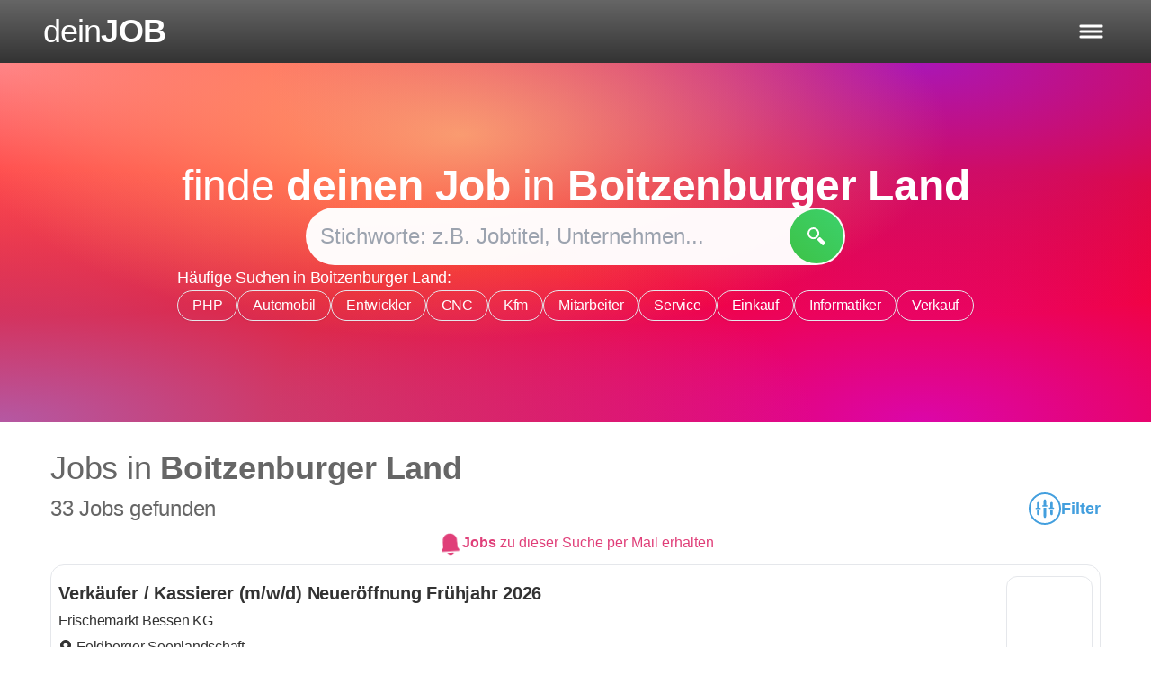

--- FILE ---
content_type: text/html; charset=UTF-8
request_url: https://deinjob.de/jobs-in/gemeinde-boitzenburger-land-8809
body_size: 16403
content:
<!doctype html>
<html lang="de" class="h-full">
<head>
  <meta charset="UTF-8">
  <meta name="viewport" content="width=device-width, initial-scale=1.0, maximum-scale=5.0, minimum-scale=1.0">
  <meta http-equiv="X-UA-Compatible" content="ie=edge">
  <meta name="csrf-token" content="bi1BkW234cNuzLIdS4DgjmiBzzK3UBvxm8ClhBia">
    <meta
        property="og:url"
        content="https://deinjob.de/jobs-in/gemeinde-boitzenburger-land-8809"
        data-rh="true"
    >
    <meta
        property="og:type"
        content="website"
        data-rh="true"
    >
    <meta
        property="og:title"
        content="Jobsuche in boitzenburger-land | Jobs und offene Stellen"
        data-rh="true"
    >
    <meta
        property="og:description"
        content="Erfahre mehr über boitzenburger-land als Arbeitsort."
        data-rh="true"
    >
    <meta
        property="og:image"
        content="https://deinjob.de/img/common/logo_2268x1191.png"
        data-rh="true"
    >
    <meta
        property="og:locale"
        content="de_DE"
        data-rh="true"
    >
    <meta
        property="og:site_name"
        content="deinJOB.de"
        data-rh="true"
    >
  <meta name="keywords" content="Jobsuche, Jobs finden, auf Job bewerben" />
      <meta name="description" content="Erfahre mehr über boitzenburger-land als Arbeitsort." data-rh="true">
        <title>Jobsuche in boitzenburger-land | Jobs und offene Stellen | deinJOB.de</title>
      <link rel="stylesheet" href="/css/app.css?id=3ce62240580a30f3da325ab97b0f8a9d">
    <link rel="shortcut icon" href="/favicon.ico" type="image/x-icon">
  <link rel="icon" href="/favicon.ico" type="image/x-icon">
</head>
<body class="font-normal pt-[var(--header-height)] flex flex-col ">

  <header
    class="header fixed px-4 sm:px-6 lg:px-8 xl:px-12 text-white top-0 right-0 left-0 min-h-[var(--header-height)] bg-gradient-to-b from-ci-gray-light to-ci-gray-dark z-[1000000]"
  >
    <div
      class="flex items-center justify-start flex-grow-0 focus:outline-none"
    >
      <button
        id="logo"
        onClick="location.href='/';"
        type="button"
        title="Startseite öffnen"
        class="flex items-center justify-start gap-0.5 text-xl md:text-3xl lg:text-4xl font-normal"
      >
        <span class="tracking-tight">dein</span>
        <strong class="font-bold tracking-tight uppercase">Job</strong>
      </button>
    </div>

    <div id="headerSearchbarContainer" class="flex items-center justify-center gap-4">
              <form
          id="headerSearchbar"
          class="hidden rounded-full search-form text-color-main md:animate-fadeIn"
        >
          <div class="relative flex items-center justify-center w-full ">
            <input
              id="headerSearchInput"
              type="text"
              name="stelle"
              value=""
              placeholder="wonach suchst du?"
              class="absolute inset-0 flex items-center justify-center flex-1 pl-2 pr-12 py-2 rounded-full z-[1001] outline-none autocomplete-jobs text-md md:text-lg lg:text-xl md:pl-4"
            >
            <button
              title="Suche"
              type="submit"
              class="rounded-full p-2 mr-[2px] ml-3 absolute right-0 h-auto green-gradient-top-right z-[10003]"
            >
              <svg class="w-5 h-5 text-white md:h-6 md:w-6" viewBox="0 0 12 12" aria-hidden="true">
                <path fill="currentColor" d="m 3.9163258,0.03195159 c -1.354435,-0.00375 -2.7119101,0.68889 -3.4533875,2.17101741 -1.6776025,3.3533246 1.8476245,6.9197096 5.2049105,5.2656096 1.572642,-0.774827 2.466435,-2.5133371 2.141477,-4.1650596 -0.415237,-2.110605 -2.151585,-3.26674991 -3.893,-3.27156741 z m 0.03237,1.19314241 c 2.85479,-0.012925 3.797743,3.8678325 1.253168,5.1572676 -0.552726,0.280085 -1.472388,0.401287 -1.921908,0.253352 -3.1058225,-1.02211 -2.565215,-5.3959721 0.66874,-5.4106196 z m 4.136933,5.3127796 c -0.231598,0.0146 -0.43226,0.211405 -0.762543,0.522245 -1.142575,1.075318 -1.156672,1.029313 0.984605,3.1891344 2.0766102,2.094595 2.0089102,2.071983 3.0312032,1.01307 0.954582,-0.988775 0.99597,-0.876072 -1.092475,-2.9645144 -1.3027202,-1.30272 -1.7747932,-1.784287 -2.1607902,-1.759935 z" />
              </svg>
            </button>
            <button
              id="removeSearchText"
              class="hidden  absolute z-[10000] right-[2px] top-[2px] bottom-[2px] bg-ci-red hover:opacity-80 flex justify-start items-center rounded-full min-w-[62px] md:min-w-[70px] animate-fadeIn"
              title="Suche löschen"
            >
              <svg class="w-6 h-6 md:h-7 md:w-7" aria-hidden="true" viewBox="0 0 12.1 12.5" fill="#e7e7e7"><path d="M 5.473524,3.0595639 C 5.3081787,3.0591633 5.1446466,3.065512 4.9864271,3.0870766 4.3337761,3.1759149 3.9508504,3.5817818 3.5051273,4.0275049 L 2.2820702,5.250562 C 1.9538124,5.5788267 1.5320476,5.900428 1.644905,6.4217205 1.723947,6.7867933 2.0650529,7.0319585 2.3164608,7.283363 L 3.4876194,8.4545214 C 3.6878297,8.6547319 3.8809239,8.8920395 4.1079019,9.0616731 4.6475031,9.464954 5.2634862,9.419336 5.899343,9.419336 h 2.5667942 c 0.4225899,0 0.8930278,0.056982 1.3093464,-0.016257 0.3764954,-0.066235 0.6542924,-0.3966421 0.6709304,-0.7759784 0.05442,-1.2406224 6.25e-4,-2.4959876 6.25e-4,-3.7379526 0,-0.4450854 0.124696,-1.1066714 -0.164449,-1.4819251 C 9.9491495,2.9744786 9.3602793,3.0801984 8.8794506,3.0801984 H 6.2957735 c -0.2662287,0 -0.546674,-0.019965 -0.8222495,-0.020634 z m 0.013757,0.5527519 c 0.253733,0.00102 0.5112089,0.018758 0.7565947,0.018758 h 2.3942152 0.8266266 c 0.1356842,0 0.2775981,-0.013674 0.3720445,0.104423 0.077068,0.09636 0.058776,0.2280082 0.058776,0.3432814 v 0.7240799 2.9282088 c 0,0.2913856 0.046108,0.6262702 -0.00563,0.9129158 C 9.86983,8.7551548 9.7828603,8.8421228 9.6716885,8.862207 9.2941953,8.930348 8.8500755,8.867837 8.4661393,8.867837 H 5.9681243 C 5.4555492,8.867837 4.8931784,8.94955 4.4524339,8.6302287 4.2368666,8.4741339 4.0545732,8.2461222 3.866542,8.0580909 L 2.7641649,6.956339 C 2.599565,6.7917332 2.2256322,6.5385941 2.1839005,6.3010405 2.133936,6.0165979 2.6034607,5.7045264 2.7816728,5.5263126 L 3.987222,4.3201382 C 4.2983291,4.0090168 4.5774217,3.6958993 5.0377006,3.6360767 5.183647,3.6171127 5.3350406,3.6117147 5.487281,3.6123158 Z m 0.1213052,0.7522176 c -0.1060895,0 -0.2125926,0.04064 -0.2938838,0.1219305 l -0.027512,0.027513 c -0.1625825,0.1625824 -0.1625823,0.4245601 0,0.5871424 L 6.4364626,6.2497671 5.2871891,7.3990406 c -0.1625823,0.1625824 -0.1625824,0.4245601 0,0.5871425 l 0.027512,0.027512 c 0.1625823,0.162582 0.4245601,0.162582 0.5871425,0 l 1.149274,-1.1492729 1.1486482,1.1492735 c 0.1625821,0.1625819 0.4245602,0.1625819 0.5871425,0 l 0.027512,-0.027512 c 0.162582,-0.162582 0.162582,-0.4245602 0,-0.5871425 L 7.6657726,6.2497671 8.8144209,5.101119 c 0.1625819,-0.1625824 0.1625819,-0.4245602 0,-0.5871424 l -0.027512,-0.027513 c -0.1625825,-0.1625824 -0.4245603,-0.1625824 -0.5871425,0 L 7.0511177,5.6351122 5.9018442,4.4864639 C 5.820553,4.4051727 5.714675,4.3645334 5.6085862,4.3645334 Z" /></svg>
            </button>
          </div>
        </form>

        <button
          id="openSearchbar"
          title="Suche"
          type="submit"
          class="hidden p-2 rounded-full green-gradient-top-right animate-fadeIn"
        >
          <svg xmlns="http://www.w3.org/2000/svg" class="w-5 h-5 text-white md:h-6 md:w-6" viewBox="0 0 12 12" aria-hidden="true">
            <path fill="currentColor" d="m 3.9163258,0.03195159 c -1.354435,-0.00375 -2.7119101,0.68889 -3.4533875,2.17101741 -1.6776025,3.3533246 1.8476245,6.9197096 5.2049105,5.2656096 1.572642,-0.774827 2.466435,-2.5133371 2.141477,-4.1650596 -0.415237,-2.110605 -2.151585,-3.26674991 -3.893,-3.27156741 z m 0.03237,1.19314241 c 2.85479,-0.012925 3.797743,3.8678325 1.253168,5.1572676 -0.552726,0.280085 -1.472388,0.401287 -1.921908,0.253352 -3.1058225,-1.02211 -2.565215,-5.3959721 0.66874,-5.4106196 z m 4.136933,5.3127796 c -0.231598,0.0146 -0.43226,0.211405 -0.762543,0.522245 -1.142575,1.075318 -1.156672,1.029313 0.984605,3.1891344 2.0766102,2.094595 2.0089102,2.071983 3.0312032,1.01307 0.954582,-0.988775 0.99597,-0.876072 -1.092475,-2.9645144 -1.3027202,-1.30272 -1.7747932,-1.784287 -2.1607902,-1.759935 z" />
          </svg>
        </button>

        <button
          id="closeSearchbar"
          title="Suche schließen"
          type="submit"
        >
          <svg class="w-4 h-4" viewBox="0 0 12.1 12.5" aria-hidden="true"><path fill="#fff" d="m 2.5745017,1.706468 c -0.2556188,0 -0.5110652,0.09817 -0.7069336,0.2940389 l -0.067179,0.067179 C 1.408652,2.459423 1.408652,3.0898167 1.8003887,3.4815534 L 4.569212,6.2498599 1.8003887,9.0186832 C 1.408652,9.4104199 1.408652,10.040813 1.8003888,10.43255 l 0.067179,0.06718 c 0.3917367,0.391736 1.0221303,0.391736 1.4138671,0 L 6.0502585,7.7309065 8.8185652,10.49973 c 0.3917365,0.391736 1.0221304,0.391736 1.4138668,0 l 0.06718,-0.06718 c 0.391736,-0.391736 0.391736,-1.0221302 0,-1.4138666 L 7.5313051,6.2498599 10.299612,3.4815534 c 0.391736,-0.3917368 0.391736,-1.0221304 0,-1.4138671 l -0.06718,-0.067179 c -0.3917366,-0.3917368 -1.0221302,-0.3917368 -1.413867,0 L 6.0502585,4.7688134 3.2814353,2.0005069 C 3.0855669,1.8046385 2.8301205,1.706468 2.5745017,1.706468 Z"/></svg>
        </button>

          </div>

    <div id="navIcons" class="flex items-center justify-end">

      <button
        id="hamburgerButton"
        title="Menü öffnen"
        class="flex gap-1 py-1 text-sm border border-transparent focus:outline-none md:text-lg"
      >
        <svg id="hamburger" class="" viewbox="0 0 60 40" aria-hidden="true">
          <g stroke="#fff" stroke-width="5" stroke-linecap="round" stroke-linejoin="round">
            <path id="top-line" d="M10,10 L50,10 Z"></path>
            <path id="middle-line" d="M10,20 L50,20 Z"></path>
            <path id="bottom-line" d="M10,30 L50,30 Z"></path>
          </g>
        </svg>
      </button>
    </div>
  </header>

  <nav id="user-nav" class="fixed flex flex-col gap-1 xs:gap-2 justify-between p-2 bg-bg-main shadow-none z-[99999] top-[var(--header-height)] bottom-0 right-0 w-[var(--menu-width)]">
  <div class="grid gap-1 xs:gap-2">

    <div class="flex flex-col gap-1 xs:gap-2">
      <span class="-ml-2 text-xl font-bold">Für Bewerber</span>
      <a
        href="https://deinjob.de"
        title="Startseite"
        class=""
      >
        Startseite
      </a>
      <a
        href="https://deinjob.de/jobsuche"
        title="Jobsuche für Bewerber"
        class=""
      >
        Jobsuche
      </a>
      <a
        href="https://deinjob.de/karriere-berufe-jobs-infos"
        title="Ausführliche Infos zu Berufen"
        class=""
      >
        Berufe im Portrait
      </a>
    </div>

    <div class="flex flex-col gap-1 xs:gap-2">
      <a
        href="https://deinjob.de/jobs-nach-staedten"
        title="Beliebte Orte zum Arbeiten in Deutschland"
        class=""
      >
        Beliebte Arbeitsorte
      </a>
      <a
        class=""
        href="https://deinjob.de/jobs-bei-unternehmen"
        title="Unternehmen finden"
      >
        Beliebte Arbeitgeber
      </a>
      <a
        class=""
        href="https://deinjob.de/jobs-nach-suchbegriffen"
        title="Jobs nach Suchbegriffen"
      >
        Beliebte Suchanfragen
      </a>
    </div>

    <div class="flex flex-col gap-1 xs:gap-2">
      <span class="-ml-2 text-xl font-bold">Für Arbeitgeber</span>
      <a
        class=""
        href="/fuer-arbeitgeber"
        title="Stellenanzeige auf deinJOB.de veröffentlichen"
      >
        Stellenanzeige schalten
      </a>
      <a
        href="https://stellen-schalten.de"
        target="_blank"
        title="Multiposting und weitere Recruiting-Lösungen"
      >
        Agenturleistungen
      </a>
      <a
        href="/kontakt"
        rel="nofollow"
        title="Möglichkeiten zur Kontaktaufnahme"
        class=""
      >
        Kontakt
      </a>
    </div>
  </div>

  <div class="flex flex-col gap-1 xs:gap-2">
    <a
      class=" hover:border-transparent underline text-sm"
      href="/agb"
      rel="nofollow"
      title="Nutzungsbedingungen"
    >
      Nutzungsbedingungen
    </a>
    <a
      class=" hover:border-transparent underline text-sm"
      href="/datenschutz"
      rel="nofollow"
      title="Datenschutzerklärung"
    >
      Datenschutz
    </a>
    <a
      class=" hover:border-transparent underline text-sm"
      href="/impressum"
      rel="nofollow"
      title="Impressum"
    >
      Impressum
    </a>
  </div>

</nav>

  <div class="bg-[#f9f9f9] max-w-[100vw] mx-auto w-full main-content-container">
      <div class="route-city landing-page">

    <div class="multi-gradient">

      <div class="flex flex-col items-center justify-center gap-6 px-4 mx-auto text-white min-h-[400px]">
        <p class="text-4xl text-center md:text-5xl">finde <span class="font-bold">deinen Job</span> in <span class="font-bold">Boitzenburger Land</span></p>
        <form id="municipality-landing-search-form" class="search-form hideHeaderSearch flex items-center justify-center relative rounded-full w-full max-w-[400px] lg:max-w-[600px] mx-auto">

          <input type="text" name="stelle" value="" placeholder="Stichworte: z.B. Jobtitel, Unternehmen..." class="z-[401] bg-bg-main rounded-full flex-1 px-4 py-3 outline-none text-black autocomplete-jobs text-xl lg:text-2xl lg:py-4">

          <button type="submit" title="Jobs finden" class="flex items-center gap-2 text-white rounded-full absolute right-[2px] z-[403] p-[14px] lg:p-5 h-auto green-gradient-top-right">
            <svg xmlns="http://www.w3.org/2000/svg" class="w-5 h-5 text-white" viewBox="0 0 12 12">
              <path fill="currentColor" d="m 3.9163258,0.03195159 c -1.354435,-0.00375 -2.7119101,0.68889 -3.4533875,2.17101741 -1.6776025,3.3533246 1.8476245,6.9197096 5.2049105,5.2656096 1.572642,-0.774827 2.466435,-2.5133371 2.141477,-4.1650596 -0.415237,-2.110605 -2.151585,-3.26674991 -3.893,-3.27156741 z m 0.03237,1.19314241 c 2.85479,-0.012925 3.797743,3.8678325 1.253168,5.1572676 -0.552726,0.280085 -1.472388,0.401287 -1.921908,0.253352 -3.1058225,-1.02211 -2.565215,-5.3959721 0.66874,-5.4106196 z m 4.136933,5.3127796 c -0.231598,0.0146 -0.43226,0.211405 -0.762543,0.522245 -1.142575,1.075318 -1.156672,1.029313 0.984605,3.1891344 2.0766102,2.094595 2.0089102,2.071983 3.0312032,1.01307 0.954582,-0.988775 0.99597,-0.876072 -1.092475,-2.9645144 -1.3027202,-1.30272 -1.7747932,-1.784287 -2.1607902,-1.759935 z" />
            </svg>
          </button>
        </form>

                  <section id="frequentSearches">

            <div class="mx-auto flex flex-col gap-2 max-w-[1200px] text-white">
              <span class="text-base lg:text-lg">Häufige Suchen in Boitzenburger Land:</span>
              <div class="flex flex-wrap justify-center gap-2">
                                  <a
  href="https://deinjob.de/jobs-in/gemeinde-boitzenburger-land-8809/jobsuche/PHP"
  title="Stellenangebot PHP ansehen in Boitzenburger Land"
  class="px-4 py-1 text-sm transition-all text-color-main hover:text-ci-green hover:cursor-pointer sm:text-base text-white border rounded-full shadow-sm" href="https://deinjob.de/jobs-in/gemeinde-boitzenburger-land-8809/jobsuche/PHP" title="Stellenangebot PHP ansehen in Boitzenburger Land"
>
  <span class="text-white">PHP</span>
</a>
                                  <a
  href="https://deinjob.de/jobs-in/gemeinde-boitzenburger-land-8809/jobsuche/Automobil"
  title="Stellenangebot Automobil ansehen in Boitzenburger Land"
  class="px-4 py-1 text-sm transition-all text-color-main hover:text-ci-green hover:cursor-pointer sm:text-base text-white border rounded-full shadow-sm" href="https://deinjob.de/jobs-in/gemeinde-boitzenburger-land-8809/jobsuche/Automobil" title="Stellenangebot Automobil ansehen in Boitzenburger Land"
>
  <span class="text-white">Automobil</span>
</a>
                                  <a
  href="https://deinjob.de/jobs-in/gemeinde-boitzenburger-land-8809/jobsuche/Entwickler"
  title="Stellenangebot Entwickler ansehen in Boitzenburger Land"
  class="px-4 py-1 text-sm transition-all text-color-main hover:text-ci-green hover:cursor-pointer sm:text-base text-white border rounded-full shadow-sm" href="https://deinjob.de/jobs-in/gemeinde-boitzenburger-land-8809/jobsuche/Entwickler" title="Stellenangebot Entwickler ansehen in Boitzenburger Land"
>
  <span class="text-white">Entwickler</span>
</a>
                                  <a
  href="https://deinjob.de/jobs-in/gemeinde-boitzenburger-land-8809/jobsuche/CNC"
  title="Stellenangebot CNC ansehen in Boitzenburger Land"
  class="px-4 py-1 text-sm transition-all text-color-main hover:text-ci-green hover:cursor-pointer sm:text-base text-white border rounded-full shadow-sm" href="https://deinjob.de/jobs-in/gemeinde-boitzenburger-land-8809/jobsuche/CNC" title="Stellenangebot CNC ansehen in Boitzenburger Land"
>
  <span class="text-white">CNC</span>
</a>
                                  <a
  href="https://deinjob.de/jobs-in/gemeinde-boitzenburger-land-8809/jobsuche/Kfm"
  title="Stellenangebot Kfm ansehen in Boitzenburger Land"
  class="px-4 py-1 text-sm transition-all text-color-main hover:text-ci-green hover:cursor-pointer sm:text-base text-white border rounded-full shadow-sm" href="https://deinjob.de/jobs-in/gemeinde-boitzenburger-land-8809/jobsuche/Kfm" title="Stellenangebot Kfm ansehen in Boitzenburger Land"
>
  <span class="text-white">Kfm</span>
</a>
                                  <a
  href="https://deinjob.de/jobs-in/gemeinde-boitzenburger-land-8809/jobsuche/Mitarbeiter"
  title="Stellenangebot Mitarbeiter ansehen in Boitzenburger Land"
  class="px-4 py-1 text-sm transition-all text-color-main hover:text-ci-green hover:cursor-pointer sm:text-base text-white border rounded-full shadow-sm" href="https://deinjob.de/jobs-in/gemeinde-boitzenburger-land-8809/jobsuche/Mitarbeiter" title="Stellenangebot Mitarbeiter ansehen in Boitzenburger Land"
>
  <span class="text-white">Mitarbeiter</span>
</a>
                                  <a
  href="https://deinjob.de/jobs-in/gemeinde-boitzenburger-land-8809/jobsuche/Service"
  title="Stellenangebot Service ansehen in Boitzenburger Land"
  class="px-4 py-1 text-sm transition-all text-color-main hover:text-ci-green hover:cursor-pointer sm:text-base text-white border rounded-full shadow-sm" href="https://deinjob.de/jobs-in/gemeinde-boitzenburger-land-8809/jobsuche/Service" title="Stellenangebot Service ansehen in Boitzenburger Land"
>
  <span class="text-white">Service</span>
</a>
                                  <a
  href="https://deinjob.de/jobs-in/gemeinde-boitzenburger-land-8809/jobsuche/Einkauf"
  title="Stellenangebot Einkauf ansehen in Boitzenburger Land"
  class="px-4 py-1 text-sm transition-all text-color-main hover:text-ci-green hover:cursor-pointer sm:text-base text-white border rounded-full shadow-sm" href="https://deinjob.de/jobs-in/gemeinde-boitzenburger-land-8809/jobsuche/Einkauf" title="Stellenangebot Einkauf ansehen in Boitzenburger Land"
>
  <span class="text-white">Einkauf</span>
</a>
                                  <a
  href="https://deinjob.de/jobs-in/gemeinde-boitzenburger-land-8809/jobsuche/Informatiker"
  title="Stellenangebot Informatiker ansehen in Boitzenburger Land"
  class="px-4 py-1 text-sm transition-all text-color-main hover:text-ci-green hover:cursor-pointer sm:text-base text-white border rounded-full shadow-sm" href="https://deinjob.de/jobs-in/gemeinde-boitzenburger-land-8809/jobsuche/Informatiker" title="Stellenangebot Informatiker ansehen in Boitzenburger Land"
>
  <span class="text-white">Informatiker</span>
</a>
                                  <a
  href="https://deinjob.de/jobs-in/gemeinde-boitzenburger-land-8809/jobsuche/Verkauf"
  title="Stellenangebot Verkauf ansehen in Boitzenburger Land"
  class="px-4 py-1 text-sm transition-all text-color-main hover:text-ci-green hover:cursor-pointer sm:text-base text-white border rounded-full shadow-sm" href="https://deinjob.de/jobs-in/gemeinde-boitzenburger-land-8809/jobsuche/Verkauf" title="Stellenangebot Verkauf ansehen in Boitzenburger Land"
>
  <span class="text-white">Verkauf</span>
</a>
                              </div>
            </div>
          </section>
              </div>
    </div>

    <div class="flex flex-col gap-6 mx-auto bg-white 2xl:container">

      <section id="jobSearch" class="min-h-[95vh] mx-auto w-full">
        <div
  id="job-search"
  data-title=""
  data-user-status="{&quot;isVerified&quot;:false,&quot;hasEmail&quot;:false,&quot;hasPassword&quot;:false}"
  data-show-job-mail-on-page-load="false"
  data-municipality-type="Gemeinde"

  data-occupation=""
  data-branch=""
  data-page=""

  data-server-explanation="{&quot;title&quot;:null,&quot;municipality&quot;:{&quot;type&quot;:&quot;gemeinde&quot;,&quot;name&quot;:&quot;boitzenburger-land&quot;,&quot;id&quot;:&quot;8809&quot;}}"
  data-server-location="{&quot;id&quot;:&quot;8809&quot;,&quot;name&quot;:&quot;Boitzenburger Land&quot;}"
  data-server-company=""

  data-intercept-form="#municipality-landing-search-form"
  data-meta-description-templates="[&quot;Entdecke {JOB_COUNT} aktuelle Stellenangebote in {LOCATION} und erfahre mehr \u00fcber {LOCATION} als Arbeitsort.&quot;,&quot;Entdecke {JOB_COUNT} aktuelle Stellenangebote in {LOCATION} und erfahre mehr \u00fcber {LOCATION}.&quot;,&quot;Entdecke {JOB_COUNT} aktuelle Stellenangebote in {LOCATION}.&quot;,&quot;Entdecke {JOB_COUNT} Jobangebote in {LOCATION}.&quot;,&quot;Erfahre mehr \u00fcber {LOCATION} als Arbeitsort.&quot;]"
  data-title-templates="[&quot;{KEYWORD} Jobs in {LOCATION} | Jobsuche | offene Stellen&quot;,&quot;{KEYWORD} Jobs in {LOCATION} | Jobsuche&quot;,&quot;{KEYWORD} Jobs in {LOCATION}&quot;,&quot;{KEYWORD} Jobs | einfache Jobsuche | aktuelle Jobb\u00f6rse&quot;,&quot;{KEYWORD} Jobs | einfache Jobsuche&quot;,&quot;{KEYWORD} Jobs&quot;,&quot;Jobsuche in {LOCATION} | Jobs und offene Stellen&quot;,&quot;Jobsuche in {LOCATION} | Jobs&quot;,&quot;Jobsuche in {LOCATION}&quot;]"
  data-meta-title-max-length="60"
  data-meta-description-max-length="158"
  data-meta-content-max-lengths="{&quot;desktop&quot;:{&quot;meta_title&quot;:60,&quot;meta_description&quot;:158},&quot;mobile&quot;:{&quot;meta_title&quot;:50,&quot;meta_description&quot;:120},&quot;og_title&quot;:62,&quot;og_description&quot;:200}"
  data-meta-texts-replacements="{&quot;LOCATION&quot;:&quot;boitzenburger-land&quot;,&quot;KEYWORD&quot;:null,&quot;JOB_COUNT&quot;:0}"
></div>

      </section>

      <section class="w-full py-6 mx-auto px-4 md:px-8 container max-w-[1200px] bg-[#f9f9f9] rounded-lg text-color-main space-y-2">
        <span class="text-xl font-bold lg:text-2xl">Beschreibung</span>
        <p class="text-base leading-snug md:text-lg">
          Boitzenburger Land ist eine Gemeinde im Landkreis Uckermark im Bundesland Brandenburg, Deutschland. Sie entstand im Jahr 2001 durch den Zusammenschluss mehrerer Ortschaften und zeichnet sich durch eine ländlich geprägte Umgebung aus. Die Wirtschaft in Boitzenburger Land ist überwiegend von der Landwirtschaft und kleinen Handwerksbetrieben geprägt. Einige Erzeugnisse aus dieser Region sind für ihre Qualität bekannt, wie zum Beispiel Produkte aus örtlichen Molkereien und Fischzuchtbetrieben.

Die infrastrukturelle Anbindung umfasst regionale Verkehrsnetze mit Buslinien, die die Gemeinde mit größeren Städten und Gemeinden in der Umgebung verbinden. Direkte Anschlüsse an überregionale Autobahnen oder Großflughäfen fehlen, jedoch ist die landschaftlich reizvolle Gegend über Landstraßen erreichbar. Boitzenburger Land bietet kulturhistorische Sehenswürdigkeiten wie das Schloss Boitzenburg und die Naturlandschaft mit Seen und Wäldern, die auch für Erholungszwecke genutzt wird.
        </p>
      </section>

      
      <section class="w-full py-6 mx-auto px-4 md:px-8 container max-w-[1200px] bg-[#f9f9f9] rounded-lg text-color-main space-y-2 text-base md:text-lg">

        <span class="text-xl font-bold lg:text-2xl">Finde deinen Traumjob in Boitzenburger Land</span>
        <p>Suchst du nach neuen beruflichen Herausforderungen in Boitzenburger Land? Egal, ob Vollzeit, Teilzeit, Ausbildung oder Praktikum - auf unserer Plattform findest du eine Vielzahl regionaler Stellenangebote, die perfekt zu dir passen.</p>
        <p>Nutze unser benutzerfreundliches Filtersystem, um die Suche nach deinem Traumjob zu verfeinern. Filtere nach Vertragsart, Branche oder anderen Kriterien, um genau die passenden Stellenanzeigen für dich zu finden.</p>
        <p>Entdecke spannende Karrieremöglichkeiten in verschiedenen Branchen, von Technologie über Gesundheitswesen bis hin zu Handwerk.</p>
        <p>Wir wissen, dass jeder Bewerber einzigartige Anforderungen an seinen zukünftigen Arbeitgeber hat. Deshalb kannst du bei uns gezielt nach Jobs mit bestimmten Benefits wie Weiterbildungsmöglichkeiten, betrieblicher Altersvorsorge oder unbefristeten Verträgen suchen.</p>
        <p>Starte noch heute deine Jobsuche in Boitzenburger Land und finde mit uns deinen Traumjob!</p>

      </section>

      <section class="flex flex-col justify-center w-full py-6 mx-auto px-4 md:px-8 container max-w-[1200px] bg-[#f9f9f9] rounded-lg text-color-main space-y-2 text-base md:text-lg">
        <div class="w-full">
          <h4 class="text-xl font-bold lg:text-2xl">
            Häufig gestellte Fragen
          </h4>
        </div>

        <div class="flex flex-col divide-y divide-gray-300">
          <details>
            <summary class="py-2 outline-none cursor-pointer focus:underline">Wie viele Stellenangebote gibt es in Boitzenburger Land...</summary>
            <div class="px-4 pb-4">
              <span>Aktuell gibt es auf <strong>deinJOB.de</strong> 0 offene Stellenanzeigen in Boitzenburger Land.</span>
            </div>
          </details>
          <details>
            <summary class="py-2 outline-none cursor-pointer focus:underline">Welche Orte liegen in der Nähe von Boitzenburger Land...</summary>
            <div class="px-4 pb-4">
              
                <a
                  href="https://deinjob.de/jobs-in/gemeinde-mittenwalde-8829"
                  title="weitere Stellen in Mittenwalde hier ansehen"
                  class="text-color-main hover:text-ci-green"
                >
                  Mittenwalde
                </a>
                                <span class="-ml-1">,</span>
                              
                <a
                  href="https://deinjob.de/jobs-in/gemeinde-nordwestuckermark-8811"
                  title="weitere Stellen in Nordwestuckermark hier ansehen"
                  class="text-color-main hover:text-ci-green"
                >
                  Nordwestuckermark
                </a>
                                <span class="-ml-1">,</span>
                              
                <a
                  href="https://deinjob.de/jobs-in/gemeinde-feldberger-seenlandschaft-8846"
                  title="weitere Stellen in Feldberger Seenlandschaft hier ansehen"
                  class="text-color-main hover:text-ci-green"
                >
                  Feldberger Seenlandschaft
                </a>
                                <span class="-ml-1">,</span>
                              
                <a
                  href="https://deinjob.de/jobs-in/gemeinde-gerswalde-8827"
                  title="weitere Stellen in Gerswalde hier ansehen"
                  class="text-color-main hover:text-ci-green"
                >
                  Gerswalde
                </a>
                                <span class="-ml-1">,</span>
                              
                <a
                  href="https://deinjob.de/jobs-in/gemeinde-oberuckersee-8833"
                  title="weitere Stellen in Oberuckersee hier ansehen"
                  class="text-color-main hover:text-ci-green"
                >
                  Oberuckersee
                </a>
                                          </div>
          </details>
        </div>
      </section>

      
              <section class="w-full mx-auto mb-4 bg-white">
          <div class="bg-[#f9f9f9] text-color-main max-w-[1200px] mx-auto rounded-lg py-6 px-4 md:px-8">

            <span class="text-xl font-bold lg:text-2xl">Jobs in der Umgebung von Boitzenburger Land:</span>

            <div class="flex flex-col gap-1 py-4">
                              <a
  href="https://deinjob.de/jobs-in/gemeinde-mittenwalde-8829"
  title="weitere Stellen in Mittenwalde hier ansehen"
  class="px-4 py-1 text-sm transition-all text-color-main hover:text-ci-green hover:cursor-pointer sm:text-base flex items-center gap-2 px-4 py-2 bg-white" href="https://deinjob.de/jobs-in/gemeinde-mittenwalde-8829" title="weitere Stellen in Mittenwalde hier ansehen"
>
  <svg class="w-3 h-3 fill-current xl:h-4 xl:w-4" viewBox="0 0 384 512"><path d="M172.268 501.67C26.97 291.031 0 269.413 0 192 0 85.961 85.961 0 192 0s192 85.961 192 192c0 77.413-26.97 99.031-172.268 309.67-9.535 13.774-29.93 13.773-39.464 0zM192 272c44.183 0 80-35.817 80-80s-35.817-80-80-80-80 35.817-80 80 35.817 80 80 80z"/></svg>
                  <span>Jobs in <span class="font-bold">Mittenwalde</span></span>
</a>
                              <a
  href="https://deinjob.de/jobs-in/gemeinde-nordwestuckermark-8811"
  title="weitere Stellen in Nordwestuckermark hier ansehen"
  class="px-4 py-1 text-sm transition-all text-color-main hover:text-ci-green hover:cursor-pointer sm:text-base flex items-center gap-2 px-4 py-2 bg-white" href="https://deinjob.de/jobs-in/gemeinde-nordwestuckermark-8811" title="weitere Stellen in Nordwestuckermark hier ansehen"
>
  <svg class="w-3 h-3 fill-current xl:h-4 xl:w-4" viewBox="0 0 384 512"><path d="M172.268 501.67C26.97 291.031 0 269.413 0 192 0 85.961 85.961 0 192 0s192 85.961 192 192c0 77.413-26.97 99.031-172.268 309.67-9.535 13.774-29.93 13.773-39.464 0zM192 272c44.183 0 80-35.817 80-80s-35.817-80-80-80-80 35.817-80 80 35.817 80 80 80z"/></svg>
                  <span>Jobs in <span class="font-bold">Nordwestuckermark</span></span>
</a>
                              <a
  href="https://deinjob.de/jobs-in/gemeinde-feldberger-seenlandschaft-8846"
  title="weitere Stellen in Feldberger Seenlandschaft hier ansehen"
  class="px-4 py-1 text-sm transition-all text-color-main hover:text-ci-green hover:cursor-pointer sm:text-base flex items-center gap-2 px-4 py-2 bg-white" href="https://deinjob.de/jobs-in/gemeinde-feldberger-seenlandschaft-8846" title="weitere Stellen in Feldberger Seenlandschaft hier ansehen"
>
  <svg class="w-3 h-3 fill-current xl:h-4 xl:w-4" viewBox="0 0 384 512"><path d="M172.268 501.67C26.97 291.031 0 269.413 0 192 0 85.961 85.961 0 192 0s192 85.961 192 192c0 77.413-26.97 99.031-172.268 309.67-9.535 13.774-29.93 13.773-39.464 0zM192 272c44.183 0 80-35.817 80-80s-35.817-80-80-80-80 35.817-80 80 35.817 80 80 80z"/></svg>
                  <span>Jobs in <span class="font-bold">Feldberger Seenlandschaft</span></span>
</a>
                              <a
  href="https://deinjob.de/jobs-in/gemeinde-gerswalde-8827"
  title="weitere Stellen in Gerswalde hier ansehen"
  class="px-4 py-1 text-sm transition-all text-color-main hover:text-ci-green hover:cursor-pointer sm:text-base flex items-center gap-2 px-4 py-2 bg-white" href="https://deinjob.de/jobs-in/gemeinde-gerswalde-8827" title="weitere Stellen in Gerswalde hier ansehen"
>
  <svg class="w-3 h-3 fill-current xl:h-4 xl:w-4" viewBox="0 0 384 512"><path d="M172.268 501.67C26.97 291.031 0 269.413 0 192 0 85.961 85.961 0 192 0s192 85.961 192 192c0 77.413-26.97 99.031-172.268 309.67-9.535 13.774-29.93 13.773-39.464 0zM192 272c44.183 0 80-35.817 80-80s-35.817-80-80-80-80 35.817-80 80 35.817 80 80 80z"/></svg>
                  <span>Jobs in <span class="font-bold">Gerswalde</span></span>
</a>
                              <a
  href="https://deinjob.de/jobs-in/gemeinde-oberuckersee-8833"
  title="weitere Stellen in Oberuckersee hier ansehen"
  class="px-4 py-1 text-sm transition-all text-color-main hover:text-ci-green hover:cursor-pointer sm:text-base flex items-center gap-2 px-4 py-2 bg-white" href="https://deinjob.de/jobs-in/gemeinde-oberuckersee-8833" title="weitere Stellen in Oberuckersee hier ansehen"
>
  <svg class="w-3 h-3 fill-current xl:h-4 xl:w-4" viewBox="0 0 384 512"><path d="M172.268 501.67C26.97 291.031 0 269.413 0 192 0 85.961 85.961 0 192 0s192 85.961 192 192c0 77.413-26.97 99.031-172.268 309.67-9.535 13.774-29.93 13.773-39.464 0zM192 272c44.183 0 80-35.817 80-80s-35.817-80-80-80-80 35.817-80 80 35.817 80 80 80z"/></svg>
                  <span>Jobs in <span class="font-bold">Oberuckersee</span></span>
</a>
                          </div>
          </div>
        </section>
      
    </div>
  </div>

  </div>

  <footer class="px-4 pt-10 pb-2 space-y-6">
  <div class="grid gap-2 sm:gap-8 mx-auto sm:grid-cols-4 max-w-[1200px]">

    <div class="flex flex-col gap-2">
      <span class="-ml-3 text-xl font-bold sm:ml-0">Für Bewerber</span>
      <a
        href="https://deinjob.de"
        title="Startseite"
        class=""
      >
        Startseite
      </a>
      <a
        href="https://deinjob.de/jobsuche"
        title="Jobsuche für Bewerber"
        class=""
      >
        Jobsuche
      </a>
      <a
        href="https://deinjob.de/karriere-berufe-jobs-infos"
        title="Ausführliche Infos zu Berufen"
        class=""
      >
        Berufe im Portrait
      </a>
    </div>

    <div class="flex flex-col gap-2">
      <div class="hidden sm:block sm:h-[40px]"></div>
      <a
        href="https://deinjob.de/jobs-nach-staedten"
        title="Beliebte Orte zum Arbeiten in Deutschland"
        class=""
      >
        Beliebte Arbeitsorte
      </a>
      <a
        class=""
        href="https://deinjob.de/jobs-bei-unternehmen"
        title="Unternehmen finden"
      >
        Beliebte Arbeitgeber
      </a>
      <a
        class=""
        href="https://deinjob.de/jobs-nach-suchbegriffen"
        title="Jobs nach Suchbegriffen"
      >
        Beliebte Suchanfragen
      </a>
    </div>

    <div class="flex flex-col gap-2">
      <div class="hidden sm:block sm:h-[40px]"></div>
      <a
        href="https://deinjob.de/jobs-nach-branchen"
        class=""
        title="Beliebte Branchen"
      >
        Beliebte Branchen
      </a>
      <a
        href="#"
        class="pointer-events-none opacity-60"
        aria-disabled="true"
      >
        Beliebte Berufe
      </a>
      <a
        class=" pointer-events-none opacity-60"
        title="Jobs per Mail"
        aria-disabled="true"
      >
        Jobs per Mail
      </a>
    </div>

    <div class="flex flex-col gap-2">
      <span class="-ml-3 text-xl font-bold sm:ml-0">Für Arbeitgeber</span>
      <a
        class=""
        href="/fuer-arbeitgeber"
        title="Stellenanzeige auf deinJOB.de veröffentlichen"
      >
        Stellenanzeige schalten
      </a>
      <a
        href="https://stellen-schalten.de"
        target="_blank"
        title="Multiposting und weitere Recruiting-Lösungen"
      >
        Agenturleistungen
      </a>
      <a
        href="/kontakt"
        rel="nofollow"
        title="Möglichkeiten zur Kontaktaufnahme"
        class=""
      >
        Kontakt
      </a>
    </div>
  </div>

  <div class="flex flex-col flex-wrap gap-2 sm:flex-row sm:justify-center">
    <a
      class=" hover:border-transparent underline text-sm"
      href="/agb"
      rel="nofollow"
      title="Nutzungsbedingungen"
    >
      Nutzungsbedingungen
    </a>
    <a
      class=" hover:border-transparent underline text-sm"
      href="/datenschutz"
      rel="nofollow"
      title="Datenschutzerklärung"
    >
      Datenschutz
    </a>
    <a
      class=" hover:border-transparent underline text-sm"
      href="/impressum"
      rel="nofollow"
      title="Impressum"
    >
      Impressum
    </a>
  </div>


</footer>


  <div id="modal-target"></div>
  <div id="full-screen-overlay"></div>

  <form id="logout-form" action="https://deinjob.de/logout" method="POST" class="d-none">
    <input type="hidden" name="_token" value="bi1BkW234cNuzLIdS4DgjmiBzzK3UBvxm8ClhBia" autocomplete="off">  </form>

  <script type="text/javascript">
    const Ziggy = {"url":"https:\/\/deinjob.de","port":null,"defaults":{},"routes":{"graphql":{"uri":"graphql","methods":["GET","POST","HEAD"]},"ignition.healthCheck":{"uri":"_ignition\/health-check","methods":["GET","HEAD"]},"ignition.executeSolution":{"uri":"_ignition\/execute-solution","methods":["POST"]},"ignition.updateConfig":{"uri":"_ignition\/update-config","methods":["POST"]},"login":{"uri":"login","methods":["GET","HEAD"]},"logout":{"uri":"logout","methods":["POST"]},"register":{"uri":"register","methods":["GET","HEAD"]},"password.request":{"uri":"password\/reset","methods":["GET","HEAD"]},"password.email":{"uri":"password\/email","methods":["POST"]},"password.reset":{"uri":"password\/reset\/{token}","methods":["GET","HEAD"],"parameters":["token"]},"password.update":{"uri":"password\/reset","methods":["POST"]},"password.confirm":{"uri":"password\/confirm","methods":["GET","HEAD"]},"verification.notice":{"uri":"email\/verify","methods":["GET","HEAD"]},"verification.verify":{"uri":"email\/verify\/{id}\/{hash}","methods":["GET","HEAD"],"parameters":["id","hash"]},"verification.resend":{"uri":"email\/resend","methods":["POST"]},"home":{"uri":"\/","methods":["GET","HEAD"]},"static.agb":{"uri":"agb","methods":["GET","HEAD"]},"static.datenschutz":{"uri":"datenschutz","methods":["GET","HEAD"]},"static.fuer-arbeitgeber":{"uri":"fuer-arbeitgeber","methods":["GET","HEAD"]},"static.impressum":{"uri":"impressum","methods":["GET","HEAD"]},"static.job-abteilungsleiter":{"uri":"karriere-berufe-jobs-infos\/beruf-job-info-abteilungsleiter","methods":["GET","HEAD"]},"static.job-account-manager":{"uri":"karriere-berufe-jobs-infos\/beruf-job-info-account-manager","methods":["GET","HEAD"]},"static.job-altenpfleger":{"uri":"karriere-berufe-jobs-infos\/beruf-job-info-altenpfleger","methods":["GET","HEAD"]},"static.job-anwendungsentwickler":{"uri":"karriere-berufe-jobs-infos\/beruf-job-info-anwendungsentwickler","methods":["GET","HEAD"]},"static.job-architekt":{"uri":"karriere-berufe-jobs-infos\/beruf-job-info-architekt","methods":["GET","HEAD"]},"static.job-assistenzarzt":{"uri":"karriere-berufe-jobs-infos\/beruf-job-info-assistenzarzt","methods":["GET","HEAD"]},"static.job-au\u00dfendienstmitarbeiter":{"uri":"karriere-berufe-jobs-infos\/beruf-job-info-au\u00dfendienstmitarbeiter","methods":["GET","HEAD"]},"static.job-bankkaufmann":{"uri":"karriere-berufe-jobs-infos\/beruf-job-info-bankkaufmann","methods":["GET","HEAD"]},"static.job-bauzeichner":{"uri":"karriere-berufe-jobs-infos\/beruf-job-info-bauzeichner","methods":["GET","HEAD"]},"static.job-callcenteragent":{"uri":"karriere-berufe-jobs-infos\/beruf-job-info-callcenteragent","methods":["GET","HEAD"]},"static.job-finanzbuchhalter":{"uri":"karriere-berufe-jobs-infos\/beruf-job-info-finanzbuchhalter","methods":["GET","HEAD"]},"static.job-konstruktionsmechaniker":{"uri":"karriere-berufe-jobs-infos\/beruf-job-info-konstruktionsmechaniker","methods":["GET","HEAD"]},"static.job-kundenberater":{"uri":"karriere-berufe-jobs-infos\/beruf-job-info-kundenberater","methods":["GET","HEAD"]},"static.job-marketing-manager":{"uri":"karriere-berufe-jobs-infos\/beruf-job-info-marketing-manager","methods":["GET","HEAD"]},"static.job-personalreferent":{"uri":"karriere-berufe-jobs-infos\/beruf-job-info-personalreferent","methods":["GET","HEAD"]},"static.job-produktionsmitarbeiter":{"uri":"karriere-berufe-jobs-infos\/beruf-job-info-produktionsmitarbeiter","methods":["GET","HEAD"]},"static.job-sales-manager":{"uri":"karriere-berufe-jobs-infos\/beruf-job-info-sales-manager","methods":["GET","HEAD"]},"static.job-servicetechniker":{"uri":"karriere-berufe-jobs-infos\/beruf-job-info-servicetechniker","methods":["GET","HEAD"]},"static.job-telefonist":{"uri":"karriere-berufe-jobs-infos\/beruf-job-info-telefonist","methods":["GET","HEAD"]},"static.job-verkaufsberater":{"uri":"karriere-berufe-jobs-infos\/beruf-job-info-verkaufsberater","methods":["GET","HEAD"]},"static.job-verk\u00e4ufer":{"uri":"karriere-berufe-jobs-infos\/beruf-job-info-verk\u00e4ufer","methods":["GET","HEAD"]},"static.job-vertriebsassistent":{"uri":"karriere-berufe-jobs-infos\/beruf-job-info-vertriebsassistent","methods":["GET","HEAD"]},"static.job-vertriebsingenieur":{"uri":"karriere-berufe-jobs-infos\/beruf-job-info-vertriebsingenieur","methods":["GET","HEAD"]},"static.job-vertriebsleiter":{"uri":"karriere-berufe-jobs-infos\/beruf-job-info-vertriebsleiter","methods":["GET","HEAD"]},"static.job-zerspanungsmechaniker":{"uri":"karriere-berufe-jobs-infos\/beruf-job-info-zerspanungsmechaniker","methods":["GET","HEAD"]},"static.karriere-berufe-jobs-infos":{"uri":"karriere-berufe-jobs-infos","methods":["GET","HEAD"]},"static.karriere-tipps":{"uri":"karriere-tipps","methods":["GET","HEAD"]},"static.kontakt":{"uri":"kontakt","methods":["GET","HEAD"]},"your-jobs":{"uri":"deine-jobs","methods":["GET","HEAD"]},"popular-professions":{"uri":"beliebte-berufe","methods":["GET","HEAD"]},"city-term-combo":{"uri":"jobs-in\/{type}-{city}-{city_id}\/jobsuche\/{searchTerm?}","methods":["GET","HEAD"],"wheres":{"city":"[a-zA-Z-]+?","city_id":"\\d+","searchTerm":".*"},"parameters":["type","city","city_id","searchTerm"]},"jobs-by-city":{"uri":"jobs-nach-staedten","methods":["GET","HEAD"]},"jobs-in-city":{"uri":"jobs-in\/{type}-{city}-{city_id}","methods":["GET","HEAD"],"wheres":{"city":"[a-zA-Z-]+"},"parameters":["type","city","city_id"]},"old-jobs-in-city":{"uri":"jobs-in-{city}-{city_id}","methods":["GET","HEAD"],"wheres":{"city":"[a-zA-Z-]+","city_id":"\\d+"},"parameters":["city","city_id"]},"jobs-by-company":{"uri":"jobs-bei-unternehmen","methods":["GET","HEAD"]},"companies-by-federal-state":{"uri":"jobs-bei-unternehmen\/in-bundesland-{slug}","methods":["GET","HEAD"],"wheres":{"slug":".*"},"parameters":["slug"]},"companies-by-first-character":{"uri":"jobs-bei-unternehmen\/beginnend-mit-{character}","methods":["GET","HEAD"],"parameters":["character"]},"companies-by-municipality":{"uri":"jobs-bei-unternehmen\/in-{city}-{city_id}","methods":["GET","HEAD"],"wheres":{"city":"[a-zA-Z-]+?","city_id":"\\d+"},"parameters":["city","city_id"]},"companies-by-branch":{"uri":"jobs-bei-unternehmen\/in-branche-{branch}","methods":["GET","HEAD"],"wheres":{"branch":"[a-zA-Z-]+?"},"parameters":["branch"]},"company-term-search":{"uri":"jobs-bei\/arbeitgeber-{company}-{company_id}\/jobsuche\/{searchTerm}","methods":["GET","HEAD"],"wheres":{"company":"[a-zA-Z0-9-]+?","company_id":"[a-zA-Z0-9]+","searchTerm":".*"},"parameters":["company","company_id","searchTerm"]},"company-location-search":{"uri":"jobs-bei\/arbeitgeber-{company}-{company_id}\/jobs-in\/{type}-{city}-{city_id}","methods":["GET","HEAD"],"wheres":{"company":"[a-zA-Z0-9-]+?","company_id":"[a-zA-Z0-9]+","city":"[a-zA-Z-]+?","city_id":"\\d+"},"parameters":["company","company_id","type","city","city_id"]},"company-location-term":{"uri":"jobs-bei\/arbeitgeber-{company}-{company_id}\/jobs-in\/{type}-{city}-{city_id}\/jobsuche\/{searchTerm}","methods":["GET","HEAD"],"wheres":{"company":"[a-zA-Z0-9-]+?","company_id":"[a-zA-Z0-9]+","city":"[a-zA-Z-]+?","city_id":"\\d+","searchTerm":".*"},"parameters":["company","company_id","type","city","city_id","searchTerm"]},"jobs-at-company":{"uri":"jobs-bei\/arbeitgeber-{company}-{company_id}","methods":["GET","HEAD"],"wheres":{"company":"[a-zA-Z0-9-]+?","company_id":"[a-zA-Z0-9]+"},"parameters":["company","company_id"]},"jobs-by-trade-channel":{"uri":"jobs-nach-branchen","methods":["GET","HEAD"]},"settings.show":{"uri":"einstellungen","methods":["GET","HEAD"]},"settings.delete-account":{"uri":"einstellungen\/account-loeschen","methods":["POST"]},"settings.update-personal":{"uri":"einstellungen\/persoenliche-daten","methods":["POST"]},"settings.change-password":{"uri":"einstellungen\/passwort","methods":["POST"]},"settings.privacy":{"uri":"einstellungen\/privatsphaere","methods":["GET","HEAD"]},"merge-users-form":{"uri":"daten-zusammenfuehren\/{target_user_string_id}-{source_user_string_id}","methods":["GET","HEAD"],"wheres":{"target_user_string_id":"[a-zA-Z0-9-]+?","source_user_string_id":"[a-zA-Z0-9]+"},"parameters":["target_user_string_id","source_user_string_id"]},"merge-users":{"uri":"merge-users","methods":["POST"]},"company":{"uri":"unternehmen\/{company}","methods":["GET","HEAD"],"parameters":["company"]},"job":{"uri":"job\/{slug}-{id}","methods":["GET","HEAD"],"wheres":{"slug":".*"},"parameters":["slug","id"]},"job-with-company":{"uri":"jobs-bei\/arbeitgeber-{company}-{company_id}\/job\/{slug}-{id}","methods":["GET","HEAD"],"wheres":{"company":"[a-zA-Z0-9-]+?","company_id":"[a-zA-Z0-9]+","slug":".*"},"parameters":["company","company_id","slug","id"]},"jobmanager-job":{"uri":"jobmanager\/{jobmanager_token}","methods":["GET","HEAD"],"parameters":["jobmanager_token"]},"jobmanager-arbeitsagentur-job":{"uri":"jobmanager-arbeitsagentur\/{jobmanager_token}","methods":["GET","HEAD"],"parameters":["jobmanager_token"]},"jobmanager-kleinanzeigen-job":{"uri":"jobmanager-kleinanzeigen\/{jobmanager_token}","methods":["GET","HEAD"],"parameters":["jobmanager_token"]},"jobmanager-google-job":{"uri":"jobmanager-google\/{jobmanager_token}","methods":["GET","HEAD"],"parameters":["jobmanager_token"]},"jobmanager-cpc-job":{"uri":"jobmanager-cpc\/{jobmanager_token}","methods":["GET","HEAD"],"parameters":["jobmanager_token"]},"search-redirect":{"uri":"search","methods":["GET","HEAD"]},"submit-contact-form":{"uri":"kontakt","methods":["POST"]},"job-search":{"uri":"finden","methods":["GET","HEAD"]},"job-search-term":{"uri":"jobsuche\/{searchTerm?}","methods":["GET","HEAD"],"wheres":{"searchTerm":".*"},"parameters":["searchTerm"]},"search-index":{"uri":"jobs-nach-suchbegriffen","methods":["GET","HEAD"]},"sitemap":{"uri":"sitemaps\/{name}.xml","methods":["GET","HEAD"],"wheres":{"name":"[a-z0-9_]+"},"parameters":["name"]},"shortlink":{"uri":"j\/{code}","methods":["GET","HEAD"],"parameters":["code"]},"job-notification":{"uri":"job-notification","methods":["GET","HEAD"]},"legacy.":{"uri":"Stellenangebote-Jobs\/{keywords}{rest}","methods":["GET","HEAD"],"wheres":{"keywords":"[^\/]+","rest":".*"},"parameters":["keywords","rest"]},"legacy.generated::EjbFge5OJb2uYBxv":{"uri":"Stellenanzeigen-von\/{company}{rest}","methods":["GET","HEAD"],"wheres":{"company":"[^\/]+","rest":".*"},"parameters":["company","rest"]},"legacy.jobs-by":{"uri":"Stellenanzeigen-von","methods":["GET","HEAD"]},"legacy.generated::L2h2oPSDef2gfRfi":{"uri":"Jobs-in\/{city}\/Stellenangebote-Jobs\/{company}{rest}","methods":["GET","HEAD"],"wheres":{"company":"[^\/]+","rest":".*"},"parameters":["city","company","rest"]},"legacy.generated::D7ex7Ei2jmB1UUvh":{"uri":"Jobs-in\/{city}{rest}","methods":["GET","HEAD"],"wheres":{"city":"[^\/]+","rest":".*"},"parameters":["city","rest"]},"legacy.generated::BPQx8BpXtucCH0lX":{"uri":"jobs-nach-unternehmen","methods":["GET","HEAD"]},"legacy.generated::zIvY2eNny4ktv017":{"uri":"jobs-nach-unternehmen\/in-bundesland-{slug}","methods":["GET","HEAD"],"parameters":["slug"]},"legacy.generated::St4rMbR5Vc5OBNPj":{"uri":"jobs-nach-unternehmen\/beginnend-mit-{character}","methods":["GET","HEAD"],"parameters":["character"]},"legacy.generated::i3V2RJkcSLvJWiLr":{"uri":"jobs-nach-unternehmen\/in-{city}-{city_id}","methods":["GET","HEAD"],"parameters":["city","city_id"]},"legacy.generated::k19OtJQrBhOgOKyU":{"uri":"jobs-nach-unternehmen\/in-branche-{branch}","methods":["GET","HEAD"],"parameters":["branch"]},"login-with-facebook":{"uri":"auth\/facebook\/redirect","methods":["GET","HEAD"]},"login-with-google":{"uri":"auth\/google\/redirect","methods":["GET","HEAD"]}}};

    !function(t,r){"object"==typeof exports&&"undefined"!=typeof module?module.exports=r():"function"==typeof define&&define.amd?define(r):(t||self).route=r()}(this,function(){function t(t,r){for(var e=0;e<r.length;e++){var n=r[e];n.enumerable=n.enumerable||!1,n.configurable=!0,"value"in n&&(n.writable=!0),Object.defineProperty(t,"symbol"==typeof(o=function(t,r){if("object"!=typeof t||null===t)return t;var e=t[Symbol.toPrimitive];if(void 0!==e){var n=e.call(t,"string");if("object"!=typeof n)return n;throw new TypeError("@@toPrimitive must return a primitive value.")}return String(t)}(n.key))?o:String(o),n)}var o}function r(r,e,n){return e&&t(r.prototype,e),n&&t(r,n),Object.defineProperty(r,"prototype",{writable:!1}),r}function e(){return e=Object.assign?Object.assign.bind():function(t){for(var r=1;r<arguments.length;r++){var e=arguments[r];for(var n in e)Object.prototype.hasOwnProperty.call(e,n)&&(t[n]=e[n])}return t},e.apply(this,arguments)}function n(t){return n=Object.setPrototypeOf?Object.getPrototypeOf.bind():function(t){return t.__proto__||Object.getPrototypeOf(t)},n(t)}function o(t,r){return o=Object.setPrototypeOf?Object.setPrototypeOf.bind():function(t,r){return t.__proto__=r,t},o(t,r)}function i(t,r,e){return i=function(){if("undefined"==typeof Reflect||!Reflect.construct)return!1;if(Reflect.construct.sham)return!1;if("function"==typeof Proxy)return!0;try{return Boolean.prototype.valueOf.call(Reflect.construct(Boolean,[],function(){})),!0}catch(t){return!1}}()?Reflect.construct.bind():function(t,r,e){var n=[null];n.push.apply(n,r);var i=new(Function.bind.apply(t,n));return e&&o(i,e.prototype),i},i.apply(null,arguments)}function u(t){var r="function"==typeof Map?new Map:void 0;return u=function(t){if(null===t||-1===Function.toString.call(t).indexOf("[native code]"))return t;if("function"!=typeof t)throw new TypeError("Super expression must either be null or a function");if(void 0!==r){if(r.has(t))return r.get(t);r.set(t,e)}function e(){return i(t,arguments,n(this).constructor)}return e.prototype=Object.create(t.prototype,{constructor:{value:e,enumerable:!1,writable:!0,configurable:!0}}),o(e,t)},u(t)}var f=String.prototype.replace,a=/%20/g,c="RFC3986",l={default:c,formatters:{RFC1738:function(t){return f.call(t,a,"+")},RFC3986:function(t){return String(t)}},RFC1738:"RFC1738",RFC3986:c},s=Object.prototype.hasOwnProperty,v=Array.isArray,p=function(){for(var t=[],r=0;r<256;++r)t.push("%"+((r<16?"0":"")+r.toString(16)).toUpperCase());return t}(),y=function(t,r){for(var e=r&&r.plainObjects?Object.create(null):{},n=0;n<t.length;++n)void 0!==t[n]&&(e[n]=t[n]);return e},d={arrayToObject:y,assign:function(t,r){return Object.keys(r).reduce(function(t,e){return t[e]=r[e],t},t)},combine:function(t,r){return[].concat(t,r)},compact:function(t){for(var r=[{obj:{o:t},prop:"o"}],e=[],n=0;n<r.length;++n)for(var o=r[n],i=o.obj[o.prop],u=Object.keys(i),f=0;f<u.length;++f){var a=u[f],c=i[a];"object"==typeof c&&null!==c&&-1===e.indexOf(c)&&(r.push({obj:i,prop:a}),e.push(c))}return function(t){for(;t.length>1;){var r=t.pop(),e=r.obj[r.prop];if(v(e)){for(var n=[],o=0;o<e.length;++o)void 0!==e[o]&&n.push(e[o]);r.obj[r.prop]=n}}}(r),t},decode:function(t,r,e){var n=t.replace(/\+/g," ");if("iso-8859-1"===e)return n.replace(/%[0-9a-f]{2}/gi,unescape);try{return decodeURIComponent(n)}catch(t){return n}},encode:function(t,r,e,n,o){if(0===t.length)return t;var i=t;if("symbol"==typeof t?i=Symbol.prototype.toString.call(t):"string"!=typeof t&&(i=String(t)),"iso-8859-1"===e)return escape(i).replace(/%u[0-9a-f]{4}/gi,function(t){return"%26%23"+parseInt(t.slice(2),16)+"%3B"});for(var u="",f=0;f<i.length;++f){var a=i.charCodeAt(f);45===a||46===a||95===a||126===a||a>=48&&a<=57||a>=65&&a<=90||a>=97&&a<=122||o===l.RFC1738&&(40===a||41===a)?u+=i.charAt(f):a<128?u+=p[a]:a<2048?u+=p[192|a>>6]+p[128|63&a]:a<55296||a>=57344?u+=p[224|a>>12]+p[128|a>>6&63]+p[128|63&a]:(a=65536+((1023&a)<<10|1023&i.charCodeAt(f+=1)),u+=p[240|a>>18]+p[128|a>>12&63]+p[128|a>>6&63]+p[128|63&a])}return u},isBuffer:function(t){return!(!t||"object"!=typeof t||!(t.constructor&&t.constructor.isBuffer&&t.constructor.isBuffer(t)))},isRegExp:function(t){return"[object RegExp]"===Object.prototype.toString.call(t)},maybeMap:function(t,r){if(v(t)){for(var e=[],n=0;n<t.length;n+=1)e.push(r(t[n]));return e}return r(t)},merge:function t(r,e,n){if(!e)return r;if("object"!=typeof e){if(v(r))r.push(e);else{if(!r||"object"!=typeof r)return[r,e];(n&&(n.plainObjects||n.allowPrototypes)||!s.call(Object.prototype,e))&&(r[e]=!0)}return r}if(!r||"object"!=typeof r)return[r].concat(e);var o=r;return v(r)&&!v(e)&&(o=y(r,n)),v(r)&&v(e)?(e.forEach(function(e,o){if(s.call(r,o)){var i=r[o];i&&"object"==typeof i&&e&&"object"==typeof e?r[o]=t(i,e,n):r.push(e)}else r[o]=e}),r):Object.keys(e).reduce(function(r,o){var i=e[o];return r[o]=s.call(r,o)?t(r[o],i,n):i,r},o)}},b=Object.prototype.hasOwnProperty,h={brackets:function(t){return t+"[]"},comma:"comma",indices:function(t,r){return t+"["+r+"]"},repeat:function(t){return t}},g=Array.isArray,m=String.prototype.split,j=Array.prototype.push,w=function(t,r){j.apply(t,g(r)?r:[r])},O=Date.prototype.toISOString,E=l.default,R={addQueryPrefix:!1,allowDots:!1,charset:"utf-8",charsetSentinel:!1,delimiter:"&",encode:!0,encoder:d.encode,encodeValuesOnly:!1,format:E,formatter:l.formatters[E],indices:!1,serializeDate:function(t){return O.call(t)},skipNulls:!1,strictNullHandling:!1},S=function t(r,e,n,o,i,u,f,a,c,l,s,v,p,y){var b,h=r;if("function"==typeof f?h=f(e,h):h instanceof Date?h=l(h):"comma"===n&&g(h)&&(h=d.maybeMap(h,function(t){return t instanceof Date?l(t):t})),null===h){if(o)return u&&!p?u(e,R.encoder,y,"key",s):e;h=""}if("string"==typeof(b=h)||"number"==typeof b||"boolean"==typeof b||"symbol"==typeof b||"bigint"==typeof b||d.isBuffer(h)){if(u){var j=p?e:u(e,R.encoder,y,"key",s);if("comma"===n&&p){for(var O=m.call(String(h),","),E="",S=0;S<O.length;++S)E+=(0===S?"":",")+v(u(O[S],R.encoder,y,"value",s));return[v(j)+"="+E]}return[v(j)+"="+v(u(h,R.encoder,y,"value",s))]}return[v(e)+"="+v(String(h))]}var T,k=[];if(void 0===h)return k;if("comma"===n&&g(h))T=[{value:h.length>0?h.join(",")||null:void 0}];else if(g(f))T=f;else{var x=Object.keys(h);T=a?x.sort(a):x}for(var N=0;N<T.length;++N){var C=T[N],A="object"==typeof C&&void 0!==C.value?C.value:h[C];if(!i||null!==A){var D=g(h)?"function"==typeof n?n(e,C):e:e+(c?"."+C:"["+C+"]");w(k,t(A,D,n,o,i,u,f,a,c,l,s,v,p,y))}}return k},T=Object.prototype.hasOwnProperty,k=Array.isArray,x={allowDots:!1,allowPrototypes:!1,arrayLimit:20,charset:"utf-8",charsetSentinel:!1,comma:!1,decoder:d.decode,delimiter:"&",depth:5,ignoreQueryPrefix:!1,interpretNumericEntities:!1,parameterLimit:1e3,parseArrays:!0,plainObjects:!1,strictNullHandling:!1},N=function(t){return t.replace(/&#(\d+);/g,function(t,r){return String.fromCharCode(parseInt(r,10))})},C=function(t,r){return t&&"string"==typeof t&&r.comma&&t.indexOf(",")>-1?t.split(","):t},A=function(t,r,e,n){if(t){var o=e.allowDots?t.replace(/\.([^.[]+)/g,"[$1]"):t,i=/(\[[^[\]]*])/g,u=e.depth>0&&/(\[[^[\]]*])/.exec(o),f=u?o.slice(0,u.index):o,a=[];if(f){if(!e.plainObjects&&T.call(Object.prototype,f)&&!e.allowPrototypes)return;a.push(f)}for(var c=0;e.depth>0&&null!==(u=i.exec(o))&&c<e.depth;){if(c+=1,!e.plainObjects&&T.call(Object.prototype,u[1].slice(1,-1))&&!e.allowPrototypes)return;a.push(u[1])}return u&&a.push("["+o.slice(u.index)+"]"),function(t,r,e,n){for(var o=n?r:C(r,e),i=t.length-1;i>=0;--i){var u,f=t[i];if("[]"===f&&e.parseArrays)u=[].concat(o);else{u=e.plainObjects?Object.create(null):{};var a="["===f.charAt(0)&&"]"===f.charAt(f.length-1)?f.slice(1,-1):f,c=parseInt(a,10);e.parseArrays||""!==a?!isNaN(c)&&f!==a&&String(c)===a&&c>=0&&e.parseArrays&&c<=e.arrayLimit?(u=[])[c]=o:"__proto__"!==a&&(u[a]=o):u={0:o}}o=u}return o}(a,r,e,n)}},D=function(t,r){var e=function(t){if(!t)return x;if(null!=t.decoder&&"function"!=typeof t.decoder)throw new TypeError("Decoder has to be a function.");if(void 0!==t.charset&&"utf-8"!==t.charset&&"iso-8859-1"!==t.charset)throw new TypeError("The charset option must be either utf-8, iso-8859-1, or undefined");return{allowDots:void 0===t.allowDots?x.allowDots:!!t.allowDots,allowPrototypes:"boolean"==typeof t.allowPrototypes?t.allowPrototypes:x.allowPrototypes,arrayLimit:"number"==typeof t.arrayLimit?t.arrayLimit:x.arrayLimit,charset:void 0===t.charset?x.charset:t.charset,charsetSentinel:"boolean"==typeof t.charsetSentinel?t.charsetSentinel:x.charsetSentinel,comma:"boolean"==typeof t.comma?t.comma:x.comma,decoder:"function"==typeof t.decoder?t.decoder:x.decoder,delimiter:"string"==typeof t.delimiter||d.isRegExp(t.delimiter)?t.delimiter:x.delimiter,depth:"number"==typeof t.depth||!1===t.depth?+t.depth:x.depth,ignoreQueryPrefix:!0===t.ignoreQueryPrefix,interpretNumericEntities:"boolean"==typeof t.interpretNumericEntities?t.interpretNumericEntities:x.interpretNumericEntities,parameterLimit:"number"==typeof t.parameterLimit?t.parameterLimit:x.parameterLimit,parseArrays:!1!==t.parseArrays,plainObjects:"boolean"==typeof t.plainObjects?t.plainObjects:x.plainObjects,strictNullHandling:"boolean"==typeof t.strictNullHandling?t.strictNullHandling:x.strictNullHandling}}(r);if(""===t||null==t)return e.plainObjects?Object.create(null):{};for(var n="string"==typeof t?function(t,r){var e,n={},o=(r.ignoreQueryPrefix?t.replace(/^\?/,""):t).split(r.delimiter,Infinity===r.parameterLimit?void 0:r.parameterLimit),i=-1,u=r.charset;if(r.charsetSentinel)for(e=0;e<o.length;++e)0===o[e].indexOf("utf8=")&&("utf8=%E2%9C%93"===o[e]?u="utf-8":"utf8=%26%2310003%3B"===o[e]&&(u="iso-8859-1"),i=e,e=o.length);for(e=0;e<o.length;++e)if(e!==i){var f,a,c=o[e],l=c.indexOf("]="),s=-1===l?c.indexOf("="):l+1;-1===s?(f=r.decoder(c,x.decoder,u,"key"),a=r.strictNullHandling?null:""):(f=r.decoder(c.slice(0,s),x.decoder,u,"key"),a=d.maybeMap(C(c.slice(s+1),r),function(t){return r.decoder(t,x.decoder,u,"value")})),a&&r.interpretNumericEntities&&"iso-8859-1"===u&&(a=N(a)),c.indexOf("[]=")>-1&&(a=k(a)?[a]:a),n[f]=T.call(n,f)?d.combine(n[f],a):a}return n}(t,e):t,o=e.plainObjects?Object.create(null):{},i=Object.keys(n),u=0;u<i.length;++u){var f=i[u],a=A(f,n[f],e,"string"==typeof t);o=d.merge(o,a,e)}return d.compact(o)},$=/*#__PURE__*/function(){function t(t,r,e){var n,o;this.name=t,this.definition=r,this.bindings=null!=(n=r.bindings)?n:{},this.wheres=null!=(o=r.wheres)?o:{},this.config=e}var e=t.prototype;return e.matchesUrl=function(t){var r=this;if(!this.definition.methods.includes("GET"))return!1;var e=this.template.replace(/(\/?){([^}?]*)(\??)}/g,function(t,e,n,o){var i,u="(?<"+n+">"+((null==(i=r.wheres[n])?void 0:i.replace(/(^\^)|(\$$)/g,""))||"[^/?]+")+")";return o?"("+e+u+")?":""+e+u}).replace(/^\w+:\/\//,""),n=t.replace(/^\w+:\/\//,"").split("?"),o=n[0],i=n[1],u=new RegExp("^"+e+"/?$").exec(decodeURI(o));if(u){for(var f in u.groups)u.groups[f]="string"==typeof u.groups[f]?decodeURIComponent(u.groups[f]):u.groups[f];return{params:u.groups,query:D(i)}}return!1},e.compile=function(t){var r=this;return this.parameterSegments.length?this.template.replace(/{([^}?]+)(\??)}/g,function(e,n,o){var i,u;if(!o&&[null,void 0].includes(t[n]))throw new Error("Ziggy error: '"+n+"' parameter is required for route '"+r.name+"'.");if(r.wheres[n]&&!new RegExp("^"+(o?"("+r.wheres[n]+")?":r.wheres[n])+"$").test(null!=(u=t[n])?u:""))throw new Error("Ziggy error: '"+n+"' parameter does not match required format '"+r.wheres[n]+"' for route '"+r.name+"'.");return encodeURI(null!=(i=t[n])?i:"").replace(/%7C/g,"|").replace(/%25/g,"%").replace(/\$/g,"%24")}).replace(this.origin+"//",this.origin+"/").replace(/\/+$/,""):this.template},r(t,[{key:"template",get:function(){var t=(this.origin+"/"+this.definition.uri).replace(/\/+$/,"");return""===t?"/":t}},{key:"origin",get:function(){return this.config.absolute?this.definition.domain?""+this.config.url.match(/^\w+:\/\//)[0]+this.definition.domain+(this.config.port?":"+this.config.port:""):this.config.url:""}},{key:"parameterSegments",get:function(){var t,r;return null!=(t=null==(r=this.template.match(/{[^}?]+\??}/g))?void 0:r.map(function(t){return{name:t.replace(/{|\??}/g,""),required:!/\?}$/.test(t)}}))?t:[]}}]),t}(),F=/*#__PURE__*/function(t){var n,i;function u(r,n,o,i){var u;if(void 0===o&&(o=!0),(u=t.call(this)||this).t=null!=i?i:"undefined"!=typeof Ziggy?Ziggy:null==globalThis?void 0:globalThis.Ziggy,u.t=e({},u.t,{absolute:o}),r){if(!u.t.routes[r])throw new Error("Ziggy error: route '"+r+"' is not in the route list.");u.i=new $(r,u.t.routes[r],u.t),u.u=u.l(n)}return u}i=t,(n=u).prototype=Object.create(i.prototype),n.prototype.constructor=n,o(n,i);var f=u.prototype;return f.toString=function(){var t=this,r=Object.keys(this.u).filter(function(r){return!t.i.parameterSegments.some(function(t){return t.name===r})}).filter(function(t){return"_query"!==t}).reduce(function(r,n){var o;return e({},r,((o={})[n]=t.u[n],o))},{});return this.i.compile(this.u)+function(t,r){var e,n=t,o=function(t){if(!t)return R;if(null!=t.encoder&&"function"!=typeof t.encoder)throw new TypeError("Encoder has to be a function.");var r=t.charset||R.charset;if(void 0!==t.charset&&"utf-8"!==t.charset&&"iso-8859-1"!==t.charset)throw new TypeError("The charset option must be either utf-8, iso-8859-1, or undefined");var e=l.default;if(void 0!==t.format){if(!b.call(l.formatters,t.format))throw new TypeError("Unknown format option provided.");e=t.format}var n=l.formatters[e],o=R.filter;return("function"==typeof t.filter||g(t.filter))&&(o=t.filter),{addQueryPrefix:"boolean"==typeof t.addQueryPrefix?t.addQueryPrefix:R.addQueryPrefix,allowDots:void 0===t.allowDots?R.allowDots:!!t.allowDots,charset:r,charsetSentinel:"boolean"==typeof t.charsetSentinel?t.charsetSentinel:R.charsetSentinel,delimiter:void 0===t.delimiter?R.delimiter:t.delimiter,encode:"boolean"==typeof t.encode?t.encode:R.encode,encoder:"function"==typeof t.encoder?t.encoder:R.encoder,encodeValuesOnly:"boolean"==typeof t.encodeValuesOnly?t.encodeValuesOnly:R.encodeValuesOnly,filter:o,format:e,formatter:n,serializeDate:"function"==typeof t.serializeDate?t.serializeDate:R.serializeDate,skipNulls:"boolean"==typeof t.skipNulls?t.skipNulls:R.skipNulls,sort:"function"==typeof t.sort?t.sort:null,strictNullHandling:"boolean"==typeof t.strictNullHandling?t.strictNullHandling:R.strictNullHandling}}(r);"function"==typeof o.filter?n=(0,o.filter)("",n):g(o.filter)&&(e=o.filter);var i=[];if("object"!=typeof n||null===n)return"";var u=h[r&&r.arrayFormat in h?r.arrayFormat:r&&"indices"in r?r.indices?"indices":"repeat":"indices"];e||(e=Object.keys(n)),o.sort&&e.sort(o.sort);for(var f=0;f<e.length;++f){var a=e[f];o.skipNulls&&null===n[a]||w(i,S(n[a],a,u,o.strictNullHandling,o.skipNulls,o.encode?o.encoder:null,o.filter,o.sort,o.allowDots,o.serializeDate,o.format,o.formatter,o.encodeValuesOnly,o.charset))}var c=i.join(o.delimiter),s=!0===o.addQueryPrefix?"?":"";return o.charsetSentinel&&(s+="iso-8859-1"===o.charset?"utf8=%26%2310003%3B&":"utf8=%E2%9C%93&"),c.length>0?s+c:""}(e({},r,this.u._query),{addQueryPrefix:!0,arrayFormat:"indices",encodeValuesOnly:!0,skipNulls:!0,encoder:function(t,r){return"boolean"==typeof t?Number(t):r(t)}})},f.v=function(t){var r=this;t?this.t.absolute&&t.startsWith("/")&&(t=this.p().host+t):t=this.h();var n={},o=Object.entries(this.t.routes).find(function(e){return n=new $(e[0],e[1],r.t).matchesUrl(t)})||[void 0,void 0];return e({name:o[0]},n,{route:o[1]})},f.h=function(){var t=this.p(),r=t.pathname,e=t.search;return(this.t.absolute?t.host+r:r.replace(this.t.url.replace(/^\w*:\/\/[^/]+/,""),"").replace(/^\/+/,"/"))+e},f.current=function(t,r){var n=this.v(),o=n.name,i=n.params,u=n.query,f=n.route;if(!t)return o;var a=new RegExp("^"+t.replace(/\./g,"\\.").replace(/\*/g,".*")+"$").test(o);if([null,void 0].includes(r)||!a)return a;var c=new $(o,f,this.t);r=this.l(r,c);var l=e({},i,u);return!(!Object.values(r).every(function(t){return!t})||Object.values(l).some(function(t){return void 0!==t}))||function t(r,e){return Object.entries(r).every(function(r){var n=r[0],o=r[1];return Array.isArray(o)&&Array.isArray(e[n])?o.every(function(t){return e[n].includes(t)}):"object"==typeof o&&"object"==typeof e[n]&&null!==o&&null!==e[n]?t(o,e[n]):e[n]==o})}(r,l)},f.p=function(){var t,r,e,n,o,i,u="undefined"!=typeof window?window.location:{},f=u.host,a=u.pathname,c=u.search;return{host:null!=(t=null==(r=this.t.location)?void 0:r.host)?t:void 0===f?"":f,pathname:null!=(e=null==(n=this.t.location)?void 0:n.pathname)?e:void 0===a?"":a,search:null!=(o=null==(i=this.t.location)?void 0:i.search)?o:void 0===c?"":c}},f.has=function(t){return Object.keys(this.t.routes).includes(t)},f.l=function(t,r){var n=this;void 0===t&&(t={}),void 0===r&&(r=this.i),null!=t||(t={}),t=["string","number"].includes(typeof t)?[t]:t;var o=r.parameterSegments.filter(function(t){return!n.t.defaults[t.name]});if(Array.isArray(t))t=t.reduce(function(t,r,n){var i,u;return e({},t,o[n]?((i={})[o[n].name]=r,i):"object"==typeof r?r:((u={})[r]="",u))},{});else if(1===o.length&&!t[o[0].name]&&(t.hasOwnProperty(Object.values(r.bindings)[0])||t.hasOwnProperty("id"))){var i;(i={})[o[0].name]=t,t=i}return e({},this.g(r),this.m(t,r))},f.g=function(t){var r=this;return t.parameterSegments.filter(function(t){return r.t.defaults[t.name]}).reduce(function(t,n,o){var i,u=n.name;return e({},t,((i={})[u]=r.t.defaults[u],i))},{})},f.m=function(t,r){var n=r.bindings,o=r.parameterSegments;return Object.entries(t).reduce(function(t,r){var i,u,f=r[0],a=r[1];if(!a||"object"!=typeof a||Array.isArray(a)||!o.some(function(t){return t.name===f}))return e({},t,((u={})[f]=a,u));if(!a.hasOwnProperty(n[f])){if(!a.hasOwnProperty("id"))throw new Error("Ziggy error: object passed as '"+f+"' parameter is missing route model binding key '"+n[f]+"'.");n[f]="id"}return e({},t,((i={})[f]=a[n[f]],i))},{})},f.valueOf=function(){return this.toString()},f.check=function(t){return this.has(t)},r(u,[{key:"params",get:function(){var t=this.v();return e({},t.params,t.query)}}]),u}(/*#__PURE__*/u(String));return function(t,r,e,n){var o=new F(t,r,e,n);return t?o.toString():o}});

</script>  <script type="module" src="/js/manifest.js?id=79eb2121d3e5c2f362368c89c4c6a767"></script>
  <script type="module" src="/js/app.js?id=f347b3a56cceb976e2b6ca4f2ebb7a0c"></script>
  <script src="/js/vendor.js?id=c43f766556d9ce625eea228f7fcb346a"></script>
    
</body>
</html>


--- FILE ---
content_type: text/css
request_url: https://deinjob.de/css/app.css?id=3ce62240580a30f3da325ab97b0f8a9d
body_size: 12255
content:
@charset "UTF-8";
/*! tailwindcss v3.1.8 | MIT License | https://tailwindcss.com*/*,:after,:before{border:0 solid #e5e7eb;box-sizing:border-box}:after,:before{--tw-content:""}html{-webkit-text-size-adjust:100%;font-family:var(--font-family),sans-serif;line-height:1.5;-moz-tab-size:4;-o-tab-size:4;tab-size:4}body{line-height:inherit;margin:0}hr{border-top-width:1px;color:inherit;height:0}abbr:where([title]){-webkit-text-decoration:underline dotted;text-decoration:underline dotted}h1,h2,h3,h4,h5,h6{font-size:inherit;font-weight:inherit}a{color:inherit;text-decoration:inherit}b,strong{font-weight:bolder}code,kbd,pre,samp{font-family:ui-monospace,SFMono-Regular,Menlo,Monaco,Consolas,Liberation Mono,Courier New,monospace;font-size:1em}small{font-size:80%}sub,sup{font-size:75%;line-height:0;position:relative;vertical-align:baseline}sub{bottom:-.25em}sup{top:-.5em}table{border-collapse:collapse;border-color:inherit;text-indent:0}button,input,optgroup,select,textarea{color:inherit;font-family:inherit;font-size:100%;font-weight:inherit;line-height:inherit;margin:0;padding:0}button,select{text-transform:none}[type=button],[type=reset],[type=submit],button{-webkit-appearance:button;background-color:transparent;background-image:none}:-moz-focusring{outline:auto}:-moz-ui-invalid{box-shadow:none}progress{vertical-align:baseline}::-webkit-inner-spin-button,::-webkit-outer-spin-button{height:auto}[type=search]{-webkit-appearance:textfield;outline-offset:-2px}::-webkit-search-decoration{-webkit-appearance:none}::-webkit-file-upload-button{-webkit-appearance:button;font:inherit}summary{display:list-item}blockquote,dd,dl,figure,h1,h2,h3,h4,h5,h6,hr,p,pre{margin:0}fieldset{margin:0}fieldset,legend{padding:0}menu,ol,ul{list-style:none;margin:0;padding:0}textarea{resize:vertical}input::-moz-placeholder,textarea::-moz-placeholder{color:#9ca3af;opacity:1}input::placeholder,textarea::placeholder{color:#9ca3af;opacity:1}[role=button],button{cursor:pointer}:disabled{cursor:default}audio,canvas,embed,iframe,img,object,svg,video{display:block;vertical-align:middle}img,video{height:auto;max-width:100%}*,:after,:before{--tw-border-spacing-x:0;--tw-border-spacing-y:0;--tw-translate-x:0;--tw-translate-y:0;--tw-rotate:0;--tw-skew-x:0;--tw-skew-y:0;--tw-scale-x:1;--tw-scale-y:1;--tw-pan-x: ;--tw-pan-y: ;--tw-pinch-zoom: ;--tw-scroll-snap-strictness:proximity;--tw-ordinal: ;--tw-slashed-zero: ;--tw-numeric-figure: ;--tw-numeric-spacing: ;--tw-numeric-fraction: ;--tw-ring-inset: ;--tw-ring-offset-width:0px;--tw-ring-offset-color:#fff;--tw-ring-color:rgba(59,130,246,.5);--tw-ring-offset-shadow:0 0 #0000;--tw-ring-shadow:0 0 #0000;--tw-shadow:0 0 #0000;--tw-shadow-colored:0 0 #0000;--tw-blur: ;--tw-brightness: ;--tw-contrast: ;--tw-grayscale: ;--tw-hue-rotate: ;--tw-invert: ;--tw-saturate: ;--tw-sepia: ;--tw-drop-shadow: ;--tw-backdrop-blur: ;--tw-backdrop-brightness: ;--tw-backdrop-contrast: ;--tw-backdrop-grayscale: ;--tw-backdrop-hue-rotate: ;--tw-backdrop-invert: ;--tw-backdrop-opacity: ;--tw-backdrop-saturate: ;--tw-backdrop-sepia: }::backdrop{--tw-border-spacing-x:0;--tw-border-spacing-y:0;--tw-translate-x:0;--tw-translate-y:0;--tw-rotate:0;--tw-skew-x:0;--tw-skew-y:0;--tw-scale-x:1;--tw-scale-y:1;--tw-pan-x: ;--tw-pan-y: ;--tw-pinch-zoom: ;--tw-scroll-snap-strictness:proximity;--tw-ordinal: ;--tw-slashed-zero: ;--tw-numeric-figure: ;--tw-numeric-spacing: ;--tw-numeric-fraction: ;--tw-ring-inset: ;--tw-ring-offset-width:0px;--tw-ring-offset-color:#fff;--tw-ring-color:rgba(59,130,246,.5);--tw-ring-offset-shadow:0 0 #0000;--tw-ring-shadow:0 0 #0000;--tw-shadow:0 0 #0000;--tw-shadow-colored:0 0 #0000;--tw-blur: ;--tw-brightness: ;--tw-contrast: ;--tw-grayscale: ;--tw-hue-rotate: ;--tw-invert: ;--tw-saturate: ;--tw-sepia: ;--tw-drop-shadow: ;--tw-backdrop-blur: ;--tw-backdrop-brightness: ;--tw-backdrop-contrast: ;--tw-backdrop-grayscale: ;--tw-backdrop-hue-rotate: ;--tw-backdrop-invert: ;--tw-backdrop-opacity: ;--tw-backdrop-saturate: ;--tw-backdrop-sepia: }.container{width:100%}.\!container{width:100%!important}@media (min-width:480px){.container{max-width:480px}.\!container{max-width:480px!important}}@media (min-width:640px){.container{max-width:640px}.\!container{max-width:640px!important}}@media (min-width:800px){.container{max-width:800px}.\!container{max-width:800px!important}}@media (min-width:960px){.container{max-width:960px}.\!container{max-width:960px!important}}@media (min-width:1120px){.container{max-width:1120px}.\!container{max-width:1120px!important}}@media (min-width:1280px){.container{max-width:1280px}.\!container{max-width:1280px!important}}@media (min-width:1440px){.container{max-width:1440px}.\!container{max-width:1440px!important}}@media (min-width:1600px){.container{max-width:1600px}.\!container{max-width:1600px!important}}.pointer-events-none{pointer-events:none}.visible{visibility:visible}.invisible{visibility:hidden}.static{position:static}.fixed{position:fixed}.absolute{position:absolute}.relative{position:relative}.sticky{position:sticky}.inset-0{bottom:0;left:0;right:0;top:0}.left-0{left:0}.right-0{right:0}.top-1\/2{top:50%}.top-0{top:0}.bottom-0{bottom:0}.top-10{top:2.5rem}.right-2{right:.5rem}.left-6{left:1.5rem}.-bottom-6{bottom:-1.5rem}.right-\[2px\]{right:2px}.bottom-\[60px\]{bottom:60px}.top-\[2px\]{top:2px}.bottom-\[2px\]{bottom:2px}.top-\[var\(--header-height\)\]{top:var(--header-height)}.top-\[48px\]{top:48px}.left-4{left:1rem}.right-4{right:1rem}.left-\[50\%\]{left:50%}.right-\[50\%\]{right:50%}.-right-2{right:-.5rem}.-top-2{top:-.5rem}.bottom-1{bottom:.25rem}.bottom-\[10px\]{bottom:10px}.top-\[50\%\]{top:50%}.z-\[10003\]{z-index:10003}.z-\[9999\]{z-index:9999}.z-\[101\]{z-index:101}.z-\[10010\]{z-index:10010}.z-\[10005\]{z-index:10005}.z-\[10006\]{z-index:10006}.z-\[250\]{z-index:250}.z-\[401\]{z-index:401}.z-\[403\]{z-index:403}.z-\[1000000\]{z-index:1000000}.z-\[1001\]{z-index:1001}.z-\[10000\]{z-index:10000}.z-\[99999\]{z-index:99999}.z-20{z-index:20}.z-0{z-index:0}.z-10{z-index:10}.m-2{margin:.5rem}.my-2{margin-bottom:.5rem;margin-top:.5rem}.mx-auto{margin-left:auto;margin-right:auto}.my-0\.5{margin-bottom:.125rem;margin-top:.125rem}.my-0{margin-bottom:0;margin-top:0}.mx-6{margin-left:1.5rem;margin-right:1.5rem}.my-4{margin-bottom:1rem;margin-top:1rem}.mx-1{margin-left:.25rem;margin-right:.25rem}.my-6{margin-bottom:1.5rem;margin-top:1.5rem}.-mx-4{margin-left:-1rem;margin-right:-1rem}.mx-2{margin-left:.5rem;margin-right:.5rem}.mr-6{margin-right:1.5rem}.mt-2{margin-top:.5rem}.mr-1{margin-right:.25rem}.mr-8{margin-right:2rem}.ml-auto{margin-left:auto}.mb-2{margin-bottom:.5rem}.mb-4{margin-bottom:1rem}.mt-1{margin-top:.25rem}.mr-2{margin-right:.5rem}.\!mt-0{margin-top:0!important}.mt-\[14px\]{margin-top:14px}.mt-\[10px\]{margin-top:10px}.\!mb-0{margin-bottom:0!important}.mb-8{margin-bottom:2rem}.-ml-3{margin-left:-.75rem}.mr-\[2px\]{margin-right:2px}.ml-3{margin-left:.75rem}.-ml-2{margin-left:-.5rem}.mb-6{margin-bottom:1.5rem}.ml-6{margin-left:1.5rem}.mr-4{margin-right:1rem}.ml-\[-50vw\]{margin-left:-50vw}.mr-\[-50vw\]{margin-right:-50vw}.-mb-8{margin-bottom:-2rem}.ml-2{margin-left:.5rem}.mb-\[5px\]{margin-bottom:5px}.-ml-1{margin-left:-.25rem}.ml-8{margin-left:2rem}.mr-auto{margin-right:auto}.mr-3{margin-right:.75rem}.mb-0{margin-bottom:0}.box-border{box-sizing:border-box}.box-content{box-sizing:content-box}.block{display:block}.inline{display:inline}.flex{display:flex}.inline-flex{display:inline-flex}.table{display:table}.grid{display:grid}.hidden{display:none}.h-5{height:1.25rem}.h-full{height:100%}.h-\[200px\]{height:200px}.h-7{height:1.75rem}.h-6{height:1.5rem}.h-16{height:4rem}.h-10{height:2.5rem}.h-3{height:.75rem}.h-4{height:1rem}.h-\[18px\]{height:18px}.h-\[76px\]{height:76px}.h-\[189px\]{height:189px}.h-\[14px\]{height:14px}.h-\[30px\]{height:30px}.h-44{height:11rem}.h-20{height:5rem}.h-8{height:2rem}.h-24{height:6rem}.h-\[42px\]{height:42px}.h-\[78px\]{height:78px}.h-auto{height:auto}.h-\[120px\]{height:120px}.h-14{height:3.5rem}.h-\[2px\]{height:2px}.h-\[52px\]{height:52px}.h-\[26px\]{height:26px}.h-\[22px\]{height:22px}.h-\[60vh\]{height:60vh}.h-screen{height:100vh}.h-\[74px\]{height:74px}.h-2{height:.5rem}.h-\[70px\]{height:70px}.h-\[60px\]{height:60px}.h-\[190px\]{height:190px}.h-12{height:3rem}.h-\[40px\]{height:40px}.h-\[38px\]{height:38px}.h-\[222px\]{height:222px}.h-\[184px\]{height:184px}.h-\[54px\]{height:54px}.h-9{height:2.25rem}.h-\[56px\]{height:56px}.max-h-\[80vh\]{max-height:80vh}.max-h-\[50vh\]{max-height:50vh}.max-h-\[54px\]{max-height:54px}.max-h-\[26px\]{max-height:26px}.min-h-\[40px\]{min-height:40px}.min-h-\[483px\]{min-height:483px}.min-h-\[202px\]{min-height:202px}.min-h-\[80px\]{min-height:80px}.min-h-\[var\(--header-height\)\]{min-height:var(--header-height)}.min-h-\[400px\]{min-height:400px}.min-h-\[212px\]{min-height:212px}.min-h-\[95vh\]{min-height:95vh}.min-h-\[100vh\]{min-height:100vh}.min-h-\[92px\]{min-height:92px}.min-h-\[24px\]{min-height:24px}.min-h-\[82px\]{min-height:82px}.min-h-screen{min-height:100vh}.min-h-\[46px\]{min-height:46px}.min-h-\[36px\]{min-height:36px}.w-full{width:100%}.w-5{width:1.25rem}.w-7{width:1.75rem}.w-6{width:1.5rem}.w-16{width:4rem}.w-10{width:2.5rem}.w-3{width:.75rem}.w-4{width:1rem}.w-1\/3{width:33.333333%}.w-1\/2{width:50%}.w-\[76px\]{width:76px}.w-3\/4{width:75%}.w-8{width:2rem}.w-\[200px\]{width:200px}.w-24{width:6rem}.w-32{width:8rem}.w-20{width:5rem}.w-\[var\(--menu-width\)\]{width:var(--menu-width)}.w-\[120px\]{width:120px}.w-14{width:3.5rem}.w-screen{width:100vw}.w-40{width:10rem}.w-fit{width:-moz-fit-content;width:fit-content}.w-2{width:.5rem}.w-\[70px\]{width:70px}.w-\[60px\]{width:60px}.w-48{width:12rem}.w-\[20px\]{width:20px}.w-28{width:7rem}.w-80{width:20rem}.w-\[300px\]{width:300px}.w-\[80px\]{width:80px}.w-1\/4{width:25%}.w-\[250px\]{width:250px}.w-60{width:15rem}.w-9{width:2.25rem}.min-w-full{min-width:100%}.min-w-\[16px\]{min-width:16px}.min-w-\[1rem\]{min-width:1rem}.min-w-\[315px\]{min-width:315px}.min-w-\[62px\]{min-width:62px}.max-w-md{max-width:28rem}.max-w-\[1200px\]{max-width:1200px}.max-w-\[600px\]{max-width:600px}.max-w-\[340px\]{max-width:340px}.max-w-\[400px\]{max-width:400px}.max-w-\[100vw\]{max-width:100vw}.max-w-\[100px\]{max-width:100px}.max-w-\[1000px\]{max-width:1000px}.max-w-\[500px\]{max-width:500px}.max-w-\[900px\]{max-width:900px}.max-w-\[120px\]{max-width:120px}.max-w-\[800px\]{max-width:800px}.max-w-\[315px\]{max-width:315px}.max-w-max{max-width:-moz-max-content;max-width:max-content}.max-w-min{max-width:-moz-min-content;max-width:min-content}.max-w-\[350px\]{max-width:350px}.max-w-\[95\%\]{max-width:95%}.max-w-\[60\%\]{max-width:60%}.flex-1{flex:1 1 0%}.flex-shrink-0{flex-shrink:0}.flex-shrink{flex-shrink:1}.shrink-0{flex-shrink:0}.flex-grow{flex-grow:1}.flex-grow-0{flex-grow:0}.-translate-y-1\/2,.translate-y-\[-50\%\]{--tw-translate-y:-50%}.-translate-y-1\/2,.rotate-0,.translate-y-\[-50\%\]{transform:translate(var(--tw-translate-x),var(--tw-translate-y)) rotate(var(--tw-rotate)) skewX(var(--tw-skew-x)) skewY(var(--tw-skew-y)) scaleX(var(--tw-scale-x)) scaleY(var(--tw-scale-y))}.rotate-0{--tw-rotate:0deg}.rotate-180{--tw-rotate:180deg}.rotate-180,.transform{transform:translate(var(--tw-translate-x),var(--tw-translate-y)) rotate(var(--tw-rotate)) skewX(var(--tw-skew-x)) skewY(var(--tw-skew-y)) scaleX(var(--tw-scale-x)) scaleY(var(--tw-scale-y))}@keyframes shake{20%,80%{transform:rotate(7deg)}30%,50%,70%{transform:rotate(-7deg)}40%,60%{transform:rotate(7deg)}}.animate-shake{animation:shake 3s cubic-bezier(.37,0,.63,1)}@keyframes pulse{50%{opacity:.5}}.animate-pulse{animation:pulse 1s cubic-bezier(.4,0,.6,1) infinite}@keyframes fadeIn{0%{opacity:0}to{opacity:1}}.animate-fadeIn{animation:fadeIn .3s ease-in}@keyframes increaseHeight{0%{max-height:0}to{max-height:20rem}}.animate-increaseHeight{animation:increaseHeight .2s ease-in}@keyframes pulseShadow{0%{scale:1}25%{scale:1}50%{color:var(--gray-500);scale:.97}75%{box-shadow:0 0 0 0 rgba(61,194,70,.6);color:var(--ci-green);scale:1}to{box-shadow:0 0 0 16px rgba(119,182,54,0);color:var(--gray-500)}}.animate-pulseShadow{animation:pulseShadow 2s cubic-bezier(.4,0,.6,1) infinite}.cursor-pointer{cursor:pointer}.cursor-not-allowed{cursor:not-allowed}.resize{resize:both}.list-disc{list-style-type:disc}.grid-cols-\[16px_1fr\]{grid-template-columns:16px 1fr}.grid-cols-2{grid-template-columns:repeat(2,minmax(0,1fr))}.grid-cols-\[30px_1fr_30px\]{grid-template-columns:30px 1fr 30px}.grid-cols-1{grid-template-columns:repeat(1,minmax(0,1fr))}.grid-cols-3{grid-template-columns:repeat(3,minmax(0,1fr))}.flex-row{flex-direction:row}.flex-col{flex-direction:column}.flex-wrap{flex-wrap:wrap}.place-items-center{place-items:center}.items-start{align-items:flex-start}.items-end{align-items:flex-end}.items-center{align-items:center}.justify-start{justify-content:flex-start}.justify-end{justify-content:flex-end}.justify-center{justify-content:center}.justify-between{justify-content:space-between}.justify-evenly{justify-content:space-evenly}.gap-6{gap:1.5rem}.gap-1{gap:.25rem}.gap-2{gap:.5rem}.gap-3{gap:.75rem}.gap-4{gap:1rem}.gap-8{gap:2rem}.gap-\[6px\]{gap:6px}.gap-0\.5{gap:.125rem}.gap-0{gap:0}.gap-12{gap:3rem}.gap-5{gap:1.25rem}.gap-7{gap:1.75rem}.gap-1\.5{gap:.375rem}.space-x-2>:not([hidden])~:not([hidden]){--tw-space-x-reverse:0;margin-left:calc(.5rem*(1 - var(--tw-space-x-reverse)));margin-right:calc(.5rem*var(--tw-space-x-reverse))}.space-y-4>:not([hidden])~:not([hidden]){--tw-space-y-reverse:0;margin-bottom:calc(1rem*var(--tw-space-y-reverse));margin-top:calc(1rem*(1 - var(--tw-space-y-reverse)))}.space-x-4>:not([hidden])~:not([hidden]){--tw-space-x-reverse:0;margin-left:calc(1rem*(1 - var(--tw-space-x-reverse)));margin-right:calc(1rem*var(--tw-space-x-reverse))}.space-y-6>:not([hidden])~:not([hidden]){--tw-space-y-reverse:0;margin-bottom:calc(1.5rem*var(--tw-space-y-reverse));margin-top:calc(1.5rem*(1 - var(--tw-space-y-reverse)))}.space-x-8>:not([hidden])~:not([hidden]){--tw-space-x-reverse:0;margin-left:calc(2rem*(1 - var(--tw-space-x-reverse)));margin-right:calc(2rem*var(--tw-space-x-reverse))}.space-x-6>:not([hidden])~:not([hidden]){--tw-space-x-reverse:0;margin-left:calc(1.5rem*(1 - var(--tw-space-x-reverse)));margin-right:calc(1.5rem*var(--tw-space-x-reverse))}.space-y-8>:not([hidden])~:not([hidden]){--tw-space-y-reverse:0;margin-bottom:calc(2rem*var(--tw-space-y-reverse));margin-top:calc(2rem*(1 - var(--tw-space-y-reverse)))}.space-y-2>:not([hidden])~:not([hidden]){--tw-space-y-reverse:0;margin-bottom:calc(.5rem*var(--tw-space-y-reverse));margin-top:calc(.5rem*(1 - var(--tw-space-y-reverse)))}.space-y-5>:not([hidden])~:not([hidden]){--tw-space-y-reverse:0;margin-bottom:calc(1.25rem*var(--tw-space-y-reverse));margin-top:calc(1.25rem*(1 - var(--tw-space-y-reverse)))}.space-y-16>:not([hidden])~:not([hidden]){--tw-space-y-reverse:0;margin-bottom:calc(4rem*var(--tw-space-y-reverse));margin-top:calc(4rem*(1 - var(--tw-space-y-reverse)))}.space-x-1>:not([hidden])~:not([hidden]){--tw-space-x-reverse:0;margin-left:calc(.25rem*(1 - var(--tw-space-x-reverse)));margin-right:calc(.25rem*var(--tw-space-x-reverse))}.divide-y>:not([hidden])~:not([hidden]){--tw-divide-y-reverse:0;border-bottom-width:calc(1px*var(--tw-divide-y-reverse));border-top-width:calc(1px*(1 - var(--tw-divide-y-reverse)))}.divide-gray-300>:not([hidden])~:not([hidden]){--tw-divide-opacity:1;border-color:rgb(209 213 219/var(--tw-divide-opacity))}.self-start{align-self:flex-start}.self-center{align-self:center}.justify-self-end{justify-self:end}.overflow-hidden{overflow:hidden}.overflow-scroll{overflow:scroll}.overflow-y-auto{overflow-y:auto}.overflow-x-hidden{overflow-x:hidden}.overflow-x-clip{overflow-x:clip}.overflow-x-scroll{overflow-x:scroll}.overflow-y-scroll{overflow-y:scroll}.whitespace-nowrap{white-space:nowrap}.break-words{overflow-wrap:break-word}.break-all{word-break:break-all}.rounded-full{border-radius:9999px}.rounded-xl{border-radius:.75rem}.rounded{border-radius:.25rem}.rounded-lg{border-radius:.5rem}.rounded-md{border-radius:.375rem}.rounded-\[5px\]{border-radius:5px}.rounded-\[30px\]{border-radius:30px}.\!rounded-lg{border-radius:.5rem!important}.rounded-r-none{border-bottom-right-radius:0;border-top-right-radius:0}.rounded-r-md{border-bottom-right-radius:.375rem;border-top-right-radius:.375rem}.rounded-l-md{border-bottom-left-radius:.375rem;border-top-left-radius:.375rem}.rounded-t-\[30px\]{border-top-left-radius:30px;border-top-right-radius:30px}.rounded-t-md{border-top-left-radius:.375rem;border-top-right-radius:.375rem}.rounded-bl-none{border-bottom-left-radius:0}.rounded-tl-md{border-top-left-radius:.375rem}.rounded-tr-md{border-top-right-radius:.375rem}.rounded-bl-md{border-bottom-left-radius:.375rem}.rounded-br-md{border-bottom-right-radius:.375rem}.rounded-br-none{border-bottom-right-radius:0}.border{border-width:1px}.border-0{border-width:0}.border-2{border-width:2px}.border-b{border-bottom-width:1px}.border-r-0{border-right-width:0}.border-b-2{border-bottom-width:2px}.border-t{border-top-width:1px}.border-l{border-left-width:1px}.border-r{border-right-width:1px}.border-dashed{border-style:dashed}.border-none{border-style:none}.border-ci-gray-light{border-color:var(--ci-gray-light)}.border-ci-blue-accent{border-color:var(--ci-blue-accent)}.border-gray-300{--tw-border-opacity:1;border-color:rgb(209 213 219/var(--tw-border-opacity))}.border-transparent{border-color:transparent}.border-ci-red-accent{border-color:var(--ci-red-accent)}.border-ci-gray-dark{border-color:var(--ci-gray-dark)}.border-\[rgb\(102\2c 102\2c 102\)\]{--tw-border-opacity:1;border-color:rgb(102 102 102/var(--tw-border-opacity))}.border-ci-green{border-color:var(--ci-green)}.border-black{--tw-border-opacity:1;border-color:rgb(0 0 0/var(--tw-border-opacity))}.border-ci-red{border-color:var(--ci-red)}.border-\[\#3dc246\]{--tw-border-opacity:1;border-color:rgb(61 194 70/var(--tw-border-opacity))}.border-white{--tw-border-opacity:1;border-color:rgb(255 255 255/var(--tw-border-opacity))}.border-ci-blue{border-color:var(--ci-blue)}.border-b-ci-blue-accent{border-bottom-color:var(--ci-blue-accent)}.bg-ci-green{background-color:var(--ci-green)}.bg-white{--tw-bg-opacity:1;background-color:rgb(255 255 255/var(--tw-bg-opacity))}.bg-white\/30{background-color:hsla(0,0%,100%,.3)}.bg-ci-blue{background-color:var(--ci-blue)}.bg-\[\#333333c5\]{background-color:#333333c5}.bg-bg-main{background-color:var(--bg-main)}.bg-white\/90{background-color:hsla(0,0%,100%,.9)}.bg-white\/80{background-color:hsla(0,0%,100%,.8)}.bg-gray-300{--tw-bg-opacity:1;background-color:rgb(209 213 219/var(--tw-bg-opacity))}.bg-gray-900\/20{background-color:rgba(17,24,39,.2)}.bg-ci-red-accent{background-color:var(--ci-red-accent)}.bg-transparent{background-color:transparent}.bg-ci-red{background-color:var(--ci-red)}.bg-bg-container{background-color:var(--bg-container)}.bg-ci-green-accent{background-color:var(--ci-green-accent)}.bg-\[\#f9f9f9\]{--tw-bg-opacity:1;background-color:rgb(249 249 249/var(--tw-bg-opacity))}.bg-ci-gray-dark{background-color:var(--ci-gray-dark)}.bg-ci-red-light{background-color:var(--ci-red-light)}.bg-ci-blue-light{background-color:var(--ci-blue-light)}.bg-bg-box{background-color:var(--bg-box)}.bg-red-400{--tw-bg-opacity:1;background-color:rgb(248 113 113/var(--tw-bg-opacity))}.bg-gray-200{--tw-bg-opacity:1;background-color:rgb(229 231 235/var(--tw-bg-opacity))}.bg-gray-100{--tw-bg-opacity:1;background-color:rgb(243 244 246/var(--tw-bg-opacity))}.bg-\[\#3dc246\]{--tw-bg-opacity:1;background-color:rgb(61 194 70/var(--tw-bg-opacity))}.bg-gray-50{--tw-bg-opacity:1;background-color:rgb(249 250 251/var(--tw-bg-opacity))}.bg-gradient-to-tr{background-image:linear-gradient(to top right,var(--tw-gradient-stops))}.bg-gradient-to-b{background-image:linear-gradient(to bottom,var(--tw-gradient-stops))}.from-ci-gray-light{--tw-gradient-from:var(--ci-gray-light);--tw-gradient-to:hsla(0,0%,100%,0);--tw-gradient-stops:var(--tw-gradient-from),var(--tw-gradient-to)}.from-transparent{--tw-gradient-from:transparent;--tw-gradient-to:transparent;--tw-gradient-stops:var(--tw-gradient-from),var(--tw-gradient-to)}.to-ci-gray-dark{--tw-gradient-to:var(--ci-gray-dark)}.to-white{--tw-gradient-to:#fff}.bg-contain{background-size:contain}.bg-center{background-position:50%}.bg-no-repeat{background-repeat:no-repeat}.fill-current{fill:currentColor}.fill-\[\#fff\]{fill:#fff}.stroke-current{stroke:currentColor}.object-cover{-o-object-fit:cover;object-fit:cover}.object-center{-o-object-position:center;object-position:center}.p-4{padding:1rem}.p-1{padding:.25rem}.p-2{padding:.5rem}.p-\[2px\]{padding:2px}.p-\[10px\]{padding:10px}.p-8{padding:2rem}.p-1\.5{padding:.375rem}.p-6{padding:1.5rem}.p-\[14px\]{padding:14px}.py-3{padding-bottom:.75rem;padding-top:.75rem}.px-4{padding-left:1rem;padding-right:1rem}.py-2{padding-bottom:.5rem;padding-top:.5rem}.px-2{padding-left:.5rem;padding-right:.5rem}.py-\[10px\]{padding-bottom:10px;padding-top:10px}.px-1{padding-left:.25rem;padding-right:.25rem}.py-1{padding-bottom:.25rem;padding-top:.25rem}.py-\[6px\]{padding-bottom:6px;padding-top:6px}.px-5{padding-left:1.25rem;padding-right:1.25rem}.px-3{padding-left:.75rem;padding-right:.75rem}.py-0\.5{padding-bottom:.125rem;padding-top:.125rem}.py-0{padding-bottom:0;padding-top:0}.px-8{padding-left:2rem;padding-right:2rem}.py-8{padding-bottom:2rem;padding-top:2rem}.py-16{padding-bottom:4rem;padding-top:4rem}.py-4{padding-bottom:1rem;padding-top:1rem}.px-6{padding-left:1.5rem;padding-right:1.5rem}.py-12{padding-bottom:3rem;padding-top:3rem}.py-6{padding-bottom:1.5rem;padding-top:1.5rem}.\!px-8{padding-left:2rem!important;padding-right:2rem!important}.pb-5{padding-bottom:1.25rem}.pb-8{padding-bottom:2rem}.pr-1{padding-right:.25rem}.pl-1{padding-left:.25rem}.pt-4{padding-top:1rem}.pt-1{padding-top:.25rem}.pb-2{padding-bottom:.5rem}.pr-2{padding-right:.5rem}.pr-\[24px\]{padding-right:24px}.pl-8{padding-left:2rem}.pb-4{padding-bottom:1rem}.pl-2{padding-left:.5rem}.pt-\[var\(--header-height\)\]{padding-top:var(--header-height)}.pt-10{padding-top:2.5rem}.pr-12{padding-right:3rem}.pt-2{padding-top:.5rem}.pb-\[60\%\]{padding-bottom:60%}.pt-6{padding-top:1.5rem}.pt-5{padding-top:1.25rem}.pb-6{padding-bottom:1.5rem}.text-left{text-align:left}.text-center{text-align:center}.text-xl{font-size:1.25rem}.text-lg,.text-xl{line-height:1.75rem}.text-lg{font-size:1.125rem}.text-2xl{font-size:1.5rem;line-height:2rem}.text-base{font-size:1rem;line-height:1.5rem}.text-sm{font-size:.875rem;line-height:1.25rem}.text-\[16px\]{font-size:16px}.text-xs{font-size:.75rem;line-height:1rem}.text-3xl{font-size:1.875rem;line-height:2.25rem}.text-5xl{font-size:3rem;line-height:1}.text-4xl{font-size:2.25rem;line-height:2.5rem}.text-6xl{font-size:3.75rem;line-height:1}.text-\[18px\]{font-size:18px}.text-\[2\.25rem\]{font-size:2.25rem}.font-bold{font-weight:600}.font-normal{font-weight:400}.uppercase{text-transform:uppercase}.leading-8{line-height:2rem}.leading-snug{line-height:1.375}.tracking-tight{letter-spacing:-.025em}.text-white{--tw-text-opacity:1;color:rgb(255 255 255/var(--tw-text-opacity))}.text-color-inverse{color:var(--color-inverse)}.text-ci-gray-dark{color:var(--ci-gray-dark)}.text-ci-red-light{color:var(--ci-red-light)}.text-white\/80{color:hsla(0,0%,100%,.8)}.text-ci-green{color:var(--ci-green)}.text-gray-muted{color:var(--gray-muted)}.text-gray-500{--tw-text-opacity:1;color:rgb(107 114 128/var(--tw-text-opacity))}.text-ci-red{color:var(--ci-red)}.text-color-main{color:var(--color-main)}.text-black{--tw-text-opacity:1;color:rgb(0 0 0/var(--tw-text-opacity))}.text-white\/60{color:hsla(0,0%,100%,.6)}.text-white\/70{color:hsla(0,0%,100%,.7)}.text-ci-gray-light{color:var(--ci-gray-light)}.text-ci-blue{color:var(--ci-blue)}.underline{text-decoration-line:underline}.line-through{text-decoration-line:line-through}.opacity-50{opacity:.5}.opacity-60{opacity:.6}.opacity-100{opacity:1}.opacity-0{opacity:0}.shadow-md{--tw-shadow:0 4px 6px -1px rgba(0,0,0,.1),0 2px 4px -1px rgba(0,0,0,.06);--tw-shadow-colored:0 4px 6px -1px var(--tw-shadow-color),0 2px 4px -1px var(--tw-shadow-color)}.shadow-md,.shadow-xl{box-shadow:var(--tw-ring-offset-shadow,0 0 #0000),var(--tw-ring-shadow,0 0 #0000),var(--tw-shadow)}.shadow-xl{--tw-shadow:0 20px 25px -5px rgba(0,0,0,.1),0 10px 10px -5px rgba(0,0,0,.04);--tw-shadow-colored:0 20px 25px -5px var(--tw-shadow-color),0 10px 10px -5px var(--tw-shadow-color)}.shadow-sm{--tw-shadow:0 1px 2px 0 rgba(0,0,0,.05);--tw-shadow-colored:0 1px 2px 0 var(--tw-shadow-color)}.shadow-lg,.shadow-sm{box-shadow:var(--tw-ring-offset-shadow,0 0 #0000),var(--tw-ring-shadow,0 0 #0000),var(--tw-shadow)}.shadow-lg{--tw-shadow:0 10px 15px -3px rgba(0,0,0,.1),0 4px 6px -2px rgba(0,0,0,.05);--tw-shadow-colored:0 10px 15px -3px var(--tw-shadow-color),0 4px 6px -2px var(--tw-shadow-color)}.shadow-none{--tw-shadow:0 0 #0000;--tw-shadow-colored:0 0 #0000}.shadow-2xl,.shadow-none{box-shadow:var(--tw-ring-offset-shadow,0 0 #0000),var(--tw-ring-shadow,0 0 #0000),var(--tw-shadow)}.shadow-2xl{--tw-shadow:0 25px 50px -12px rgba(0,0,0,.25);--tw-shadow-colored:0 25px 50px -12px var(--tw-shadow-color)}.outline-none{outline:2px solid transparent;outline-offset:2px}.blur{--tw-blur:blur(8px)}.blur,.filter{filter:var(--tw-blur) var(--tw-brightness) var(--tw-contrast) var(--tw-grayscale) var(--tw-hue-rotate) var(--tw-invert) var(--tw-saturate) var(--tw-sepia) var(--tw-drop-shadow)}.transition-colors{transition-duration:.15s;transition-property:background-color,border-color,color,fill,stroke;transition-timing-function:cubic-bezier(.4,0,.2,1)}.transition-all{transition-duration:.15s;transition-property:all;transition-timing-function:cubic-bezier(.4,0,.2,1)}.transition{transition-duration:.15s;transition-property:background-color,border-color,color,fill,stroke,opacity,box-shadow,transform,filter,-webkit-backdrop-filter;transition-property:background-color,border-color,color,fill,stroke,opacity,box-shadow,transform,filter,backdrop-filter;transition-property:background-color,border-color,color,fill,stroke,opacity,box-shadow,transform,filter,backdrop-filter,-webkit-backdrop-filter;transition-timing-function:cubic-bezier(.4,0,.2,1)}.transition-opacity{transition-duration:.15s;transition-property:opacity;transition-timing-function:cubic-bezier(.4,0,.2,1)}.delay-200{transition-delay:.2s}.duration-\[150ms\]{transition-duration:.15s}.duration-300{transition-duration:.3s}.duration-\[250ms\]{transition-duration:.25s}.duration-200{transition-duration:.2s}.duration-500{transition-duration:.5s}.ease-in-out{transition-timing-function:cubic-bezier(.4,0,.2,1)}.line-clamp-1{-webkit-line-clamp:1}.line-clamp-1,.line-clamp-4{-webkit-box-orient:vertical;display:-webkit-box;overflow:hidden}.line-clamp-4{-webkit-line-clamp:4}.line-clamp-2{-webkit-line-clamp:2}.line-clamp-2,.line-clamp-3{-webkit-box-orient:vertical;display:-webkit-box;overflow:hidden}.line-clamp-3{-webkit-line-clamp:3}:root{--ci-blue:#439fde;--ci-blue-light:#5da9de;--ci-blue-accent:#afccde;--ci-torquoise-blue:#117adf;--ci-aqua-blue:#29b8c4;--ci-yellow:#ffc900;--ci-yellow-light:#ffe100;--ci-yellow-accent:#f3d6a0;--ci-green:#3dc246;--ci-green-light:#3cd16c;--ci-green-accent:rgba(60,209,108,.1);--ci-red:#e01063;--ci-red-light:#e03f79;--ci-red-accent:#f9dbe5;--ci-gray-light:#666;--ci-gray-medium:#4c4c4c;--ci-gray-dark:#333;--ci-gray-light-rgb:#666;--ci-gray-dark-rgb:#333;--ci-purple:#ab01c4;--ci-purple-light:#c401bf;--gray-muted:#b0b0b0;--bg-main:#fffffff8;--color-main:var(--ci-gray-light);--color-inverse:#fff;--color-link:var(--ci-blue);--color-link-hover:#2f84b7;--bg-menu-hover:#e2e2e2;--bg-container:#f9f9f9;--bg-box:var(--bg-container);--header-height:50px;--menu-width:100vw;--font-family:"Helvetica",sans-serif}:root .aqua-gradient-top-right{background:linear-gradient(to top right,#117adf,#29b8c4)}:root .text-hover-gradient{color:var(--ci-gray-dark)}:root .text-hover-gradient:hover{background-clip:text;-webkit-background-clip:text;background-image:linear-gradient(45deg,#ff232c,#a526b3);color:transparent;cursor:pointer}:root .multi-gradient{background-color:red;background-image:radial-gradient(at 40% 20%,rgba(255,193,122,.74) 0,transparent 50%),radial-gradient(at 80% 0,rgba(135,31,255,.71) 0,transparent 50%),radial-gradient(at 0 100%,rgba(138,138,255,.64) 0,transparent 50%),radial-gradient(at 80% 100%,#db06a9 0,transparent 50%),radial-gradient(at 0 0,#ff8587 0,transparent 50%);background-size:100% 100%}:root .purple-gradient{background-image:linear-gradient(270deg,#5a2c51,#b457a2)}:root .multi-gradient.animated{animation:filter-animation 60s infinite}@keyframes filter-animation{0%{filter:hue-rotate(0deg)}50%{filter:hue-rotate(-30deg)}to{filter:hue-rotate(0deg)}}:root .yellow-gradient-top-right{background:linear-gradient(to top right,var(--ci-yellow),var(--ci-yellow-accent))}:root .green-gradient-top-right{background:linear-gradient(to top right,var(--ci-green),var(--ci-green-light))}:root .green-gradient-top-right:hover{background:linear-gradient(to bottom right,rgba(61,194,70,.8),rgba(60,209,108,.8))}:root .reversed-gradient{background:linear-gradient(to bottom,var(--ci-gray-dark),var(--ci-gray-light))}:root .darker-main-gradient{background:linear-gradient(to bottom,var(--ci-gray-dark),#666)}@media (min-width:480px){:root{--menu-width:300px}}@media (min-width:800px){:root{--header-height:70px}}body{font-family:Segoe UI,sans-serif;font-size:16px;font-weight:400;letter-spacing:-.25px}body.modal-open{overflow:hidden}a{color:var(--color-link)}a:hover{color:var(--color-link-hover)}input[type=checkbox]:not(.vanilla){-webkit-appearance:none;-moz-appearance:none;-o-appearance:none;appearance:none;background-color:transparent;border:1px solid #34495e;border-radius:50%;cursor:pointer;height:16px;outline:none;position:relative;transition-duration:.3s;width:16px}input[type=checkbox]:not(.vanilla).activeResult{border-color:#fff}input[type=checkbox]:not(.vanilla):checked{background-color:var(--ci-green);border:none}input[type=checkbox]:not(.vanilla):checked.activeResult{border:1px solid #fff}input[type=checkbox]:not(.vanilla):checked.activeResult.notVerified{background-color:transparent}input[type=checkbox]:not(.vanilla):checked.notVerified{background-color:#a0a0a0}input[type=checkbox]:not(.vanilla):checked:before{color:#fff;content:"✓";display:block;font-size:12px;left:4px;position:absolute;text-align:center;top:0}em{font-style:normal;font-weight:600;text-decoration:underline}.search-result{background-color:hsla(0,0%,100%,.8);border:1px solid #e5e7eb;border-radius:15px;color:#000}.search-result.active-result{background-color:red;background-image:radial-gradient(at 40% 20%,rgba(255,193,122,.74) 0,transparent 50%),radial-gradient(at 80% 0,rgba(135,31,255,.71) 0,transparent 50%),radial-gradient(at 0 100%,rgba(138,138,255,.64) 0,transparent 50%),radial-gradient(at 80% 100%,#db06a9 0,transparent 50%),radial-gradient(at 0 0,#ff8587 0,transparent 50%);background-size:100% 100%;border:none;color:green;padding:3px;position:relative}.search-result.active-result .active-inner{background-color:#fff}.hyphenate{hyphens:auto;-webkit-hyphens:auto;-moz-hyphens:auto;-ms-hyphens:auto}strong{font-weight:600}.main-content-container{min-height:100vh}.scrollbar-hide::-webkit-scrollbar{display:none}.scrollbar-hide{-ms-overflow-style:none;scrollbar-width:none}.full-screen-overlay{animation:fade-in .3s ease-out forwards;background-color:rgba(51,51,51,.773);height:100vh;left:0;position:fixed;top:0;width:100vw;z-index:5000}.header{display:grid;gap:.5rem;grid-template-columns:100px 1fr 100px}.header #closeSearchbar{display:hidden}.header #headerSearchInput{background-color:#797575;color:#e7e7e7}.header #headerSearchInput::-moz-placeholder{color:#e7e7e7}.header #headerSearchInput::placeholder{color:#e7e7e7}@media (max-width:480px){.header #closeSearchbar,.header #headerSearchbar{display:none}.header.showSearch{grid-template-columns:1fr;width:100%}.header.showSearch #headerSearchbarContainer{padding-left:30px;width:100%}.header.showSearch #headerSearchbar{animation:increase-width .8s ease-in;display:block;width:100%}.header.showSearch #openSearchbar{display:none}.header.showSearch #closeSearchbar{display:block}.header.showSearch #logo,.header.showSearch #navIcons{display:none}}.header #headerSearchbar{max-width:360px}.header #headerSearchbar.headerInputFocused #headerSearchInput{background-color:#fff;color:var(--ci-gray-dark)}.header #headerSearchbar.headerInputFocused #headerSearchInput::-moz-placeholder{color:var(--ci-gray-light)}.header #headerSearchbar.headerInputFocused #headerSearchInput::placeholder{color:var(--ci-gray-light)}@media (min-width:480px){.header #headerSearchbar.headerInputFocused{min-width:100%}.header #closeSearchbar,.header #openSearchbar{display:none}}@media (min-width:640px){.header{grid-template-columns:1fr 1.5fr 1fr}}#hamburgerButton{cursor:pointer}#hamburger{width:35px}#bottom-line,#middle-line,#top-line{transform-box:fill-box;transform-origin:center}.menu-open #hamburger #top-line{animation:down-rotate .6s ease-out both}.menu-open #hamburger #middle-line{animation:hide .6s ease-out forwards}.menu-open #hamburger #bottom-line{animation:up-rotate .6s ease-out both}#user-nav{height:calc(100vh - var(--header-height));overflow-y:scroll;transform:translateX(var(--menu-width));will-change:transform,box-shadow}html.menu-open #user-nav{--tw-shadow:0 20px 25px -5px rgba(0,0,0,.1),0 10px 10px -5px rgba(0,0,0,.04);--tw-shadow-colored:0 20px 25px -5px var(--tw-shadow-color),0 10px 10px -5px var(--tw-shadow-color);box-shadow:var(--tw-ring-offset-shadow,0 0 #0000),var(--tw-ring-shadow,0 0 #0000),var(--tw-shadow);transform:translateX(0)}@media screen and (max-width:300px){#user-nav{max-width:100vw;transform:translateX(100vw)}}#user-nav a{border:2px solid transparent;border-radius:30px;color:var(--ci-gray-dark);padding:.2rem .6rem}#user-nav a:hover{border:2px solid var(--ci-gray-dark);color:var(--ci-gray-dark)}#user-nav a.active{background-color:hsla(0,0%,100%,.208);border:2px solid var(--ci-gray-dark)}#user-nav span{color:var(--ci-gray-dark);padding:.2rem .6rem}footer{background-image:linear-gradient(270deg,#5a2c51,#b457a2)}footer a{border:2px solid transparent;border-radius:30px;color:#fff;padding:.4rem .6rem}footer a:hover{border:2px solid #fff;color:#fff}footer a.active{background-color:hsla(0,0%,100%,.208);border:2px solid #fff}footer span{color:#fff;padding:.4rem .6rem}.dropdown-open .pill-list{display:flex}.dropdown-open .dropdown-state-icon{transform:rotate(180deg)}.dropdown-closed .pill-list,.pill-dropdown .pills-separator,.pill-dropdown .with-user-pills{display:none}.pill-dropdown .no-user-pills{display:inline}.pill-dropdown.has-user-pills .pills-separator{display:flex}.pill-dropdown.has-user-pills .with-user-pills{display:block}.pill-dropdown.has-user-pills .no-user-pills{display:none}.landing-page .topic-description{background:hsla(0,0%,100%,.7)}.landing-page .topic-description a{color:inherit}.landing-page .topic-description p{margin-bottom:1rem}.algolia-autocomplete{box-sizing:content-box;display:flex;flex:1;width:100%}.algolia-autocomplete svg{color:var(--gray-muted)}.algolia-autocomplete .aa-hint,.algolia-autocomplete .aa-input{width:100%}.algolia-autocomplete .aa-hint{color:var(--color-main)}.algolia-autocomplete .aa-seperator{border-top:1px dashed var(--gray-muted);display:flex;flex-grow:1;margin:.1rem -.5rem}.algolia-autocomplete .aa-dataset-title{font-size:1.125rem;line-height:1.75rem;padding:0 .5rem}.algolia-autocomplete .aa-dropdown-menu{--tw-shadow:0 20px 25px -5px rgba(0,0,0,.1),0 10px 10px -5px rgba(0,0,0,.04);--tw-shadow-colored:0 20px 25px -5px var(--tw-shadow-color),0 10px 10px -5px var(--tw-shadow-color);background:var(--bg-main);border-radius:0 0 24px 24px;border-top:none;box-shadow:var(--tw-ring-offset-shadow,0 0 #0000),var(--tw-ring-shadow,0 0 #0000),var(--tw-shadow);margin-top:-1.65rem;min-width:100%!important;padding:2rem .75rem .75rem;z-index:5001!important}.algolia-autocomplete .aa-dropdown-menu:after{border-top:2px dashed var(--gray-muted);content:"";height:2px;left:0;position:absolute;right:0;top:1.65rem}.algolia-autocomplete .aa-dropdown-menu .aa-suggestions{align-items:flex-start;display:flex!important;flex-direction:column}.algolia-autocomplete .aa-dropdown-menu .aa-suggestion{cursor:pointer;display:flex;padding:.2rem .3rem;width:100%}.algolia-autocomplete .aa-dropdown-menu .aa-suggestion .aa-suggestion-pill{align-items:center;color:var(--color-main);display:flex;flex-grow:1;gap:.5rem;justify-content:space-between}.algolia-autocomplete .aa-dropdown-menu .aa-suggestion .aa-suggestion-pill:hover{text-decoration:underline}.algolia-autocomplete .aa-dropdown-menu .aa-suggestion .aa-suggestion-pill-inner{align-items:center;display:flex;gap:.5rem;justify-content:center;line-height:1;word-break:break-all}.algolia-autocomplete .aa-dropdown-menu .aa-suggestion .aa-suggestion-pill-inner svg{flex-shrink:0}.algolia-autocomplete .aa-dropdown-menu .aa-suggestion .aa-suggestion-count{color:var(--gray-muted);flex-shrink:0;font-size:small}#headerSearchbar .aa-dropdown-menu{margin-top:-1.4rem}#headerSearchbar .aa-dropdown-menu:after{top:1.4rem}.notyf__wrapper{justify-content:center!important;min-height:100%!important;padding:0!important}.notyf{align-items:center!important;border-radius:0!important;display:flex!important;flex-direction:col!important;font-size:20px!important;font-weight:600!important;height:100px!important;justify-content:space-between!important;min-width:360px!important;padding:25px 12px!important;text-align:center!important;top:50%!important;transform:translateY(-50% !important);z-index:99999999!important}.notyf.toast--success{background-color:rgba(61,194,70,.8)}.notyf.toast--error{background-color:#e01063}.notyf .notyf__toast{box-shadow:7px 7px 25px 5px rgba(51,51,51,.8)!important;padding:25px 12px!important}@media (max-width:480px){.notyf{max-height:60px!important;padding:20px 10px!important}.notyf .notyf__message{font-size:16px!important}.notyf .notyf__icon{width:16px!important}}[data-collapsible][data-collapsed=true] .hidden-when-collapsed{display:none}.loader{animation:rotate 1s linear infinite;border-radius:50%;height:48px;position:relative;width:48px}.loader:after,.loader:before{animation:prixClipFix 2s linear infinite;border:5px solid var(--ci-green);border-radius:50%;box-sizing:border-box;content:"";inset:0;position:absolute}.loader:after{animation:prixClipFix 2s linear infinite,rotate .5s linear infinite reverse;border-color:var(--ci-green);inset:6px}@keyframes rotate{0%{transform:rotate(0deg)}to{transform:rotate(1turn)}}@keyframes prixClipFix{0%{-webkit-clip-path:polygon(50% 50%,0 0,0 0,0 0,0 0,0 0);clip-path:polygon(50% 50%,0 0,0 0,0 0,0 0,0 0)}25%{-webkit-clip-path:polygon(50% 50%,0 0,100% 0,100% 0,100% 0,100% 0);clip-path:polygon(50% 50%,0 0,100% 0,100% 0,100% 0,100% 0)}50%{-webkit-clip-path:polygon(50% 50%,0 0,100% 0,100% 100%,100% 100%,100% 100%);clip-path:polygon(50% 50%,0 0,100% 0,100% 100%,100% 100%,100% 100%)}75%{-webkit-clip-path:polygon(50% 50%,0 0,100% 0,100% 100%,0 100%,0 100%);clip-path:polygon(50% 50%,0 0,100% 0,100% 100%,0 100%,0 100%)}to{-webkit-clip-path:polygon(50% 50%,0 0,100% 0,100% 100%,0 100%,0 0);clip-path:polygon(50% 50%,0 0,100% 0,100% 100%,0 100%,0 0)}}.scroll-container{background-image:linear-gradient(90deg,#fcf1ea,#fae4d5);padding:30px 0}.listed-job .toggle-favorite:not(.is-favorite):hover{border-color:var(--ci-green)}.listed-job .toggle-favorite:not(.is-favorite) .icon-is-favorite{display:none}.listed-job .toggle-favorite:not(.is-favorite) .icon-isnt-favorite{display:inline}.listed-job .toggle-favorite.is-favorite:hover{border-color:var(--ci-red)}.listed-job .toggle-favorite.is-favorite .icon-is-favorite{display:inline}.listed-job .toggle-favorite.is-favorite .icon-isnt-favorite{display:none}.popover{position:absolute;right:0;top:100%;z-index:99}#search-hero{height:92vh}@media (min-width:480px){#search-hero{height:400px}}.select-search{color:var(--color-main);position:relative}.select-search *,.select-search :after,.select-search :before{box-sizing:inherit}.select-search__value{position:relative;z-index:1}.select-search__value:after{content:"";display:inline-block;height:7px;position:absolute;right:19px;top:calc(50% - 4px);width:7px}.select-search__input{-webkit-appearance:none;background:#fff;border:1px solid transparent;border-radius:3px;box-shadow:0 .0625rem .125rem rgba(0,0,0,.15);display:block;font-size:14px;height:36px;line-height:36px;outline:none;padding:0 40px 0 16px;text-align:left;text-overflow:ellipsis;width:100%}.select-search__input::-webkit-search-cancel-button,.select-search__input::-webkit-search-decoration,.select-search__input::-webkit-search-results-button,.select-search__input::-webkit-search-results-decoration{-webkit-appearance:none}.select-search__input:not([readonly]):focus{cursor:auto}.select-search__select{background:#fff;box-shadow:0 .0625rem .125rem rgba(0,0,0,.15)}.select-search__options{list-style:none}.select-search__row:not(:first-child){border-top:1px solid #eee}.select-search__not-found,.select-search__option{background:#fff;border:none;cursor:pointer;display:block;font-size:14px;outline:none;padding:5px 16px;text-align:left;width:100%}.select-search--multiple .select-search__option{height:48px}.select-search__option.is-selected{background-color:var(--ci-green);color:#fff}.select-search__option.is-highlighted,.select-search__option:not(.is-selected):hover{background-color:var(--ci-green-light);color:var(--color-inverse)}.select-search__option.is-highlighted.is-selected,.select-search__option.is-selected:hover{background-color:var(--ci-green-light);color:#fff}.select-search__group-header{background:#eee;font-size:10px;padding:8px 16px;text-transform:uppercase}.select-search.is-disabled{opacity:.5}.select-search.is-loading .select-search__value:after{background-image:url("data:image/svg+xml;charset=utf-8,%3Csvg xmlns='http://www.w3.org/2000/svg' width='50' height='50'%3E%3Cpath fill='%232F2D37' d='M25 5a20.14 20.14 0 0 1 20 17.88 2.51 2.51 0 0 0 2.49 2.26A2.52 2.52 0 0 0 50 22.33a25.14 25.14 0 0 0-50 0 2.52 2.52 0 0 0 2.5 2.81A2.51 2.51 0 0 0 5 22.88 20.14 20.14 0 0 1 25 5Z'%3E%3CanimateTransform attributeName='transform' type='rotate' from='0 25 25' to='360 25 25' dur='0.6s' repeatCount='indefinite'/%3E%3C/path%3E%3C/svg%3E");background-size:11px}.select-search:not(.is-disabled) .select-search__input{cursor:pointer}.select-search--multiple{border-radius:3px;overflow:hidden}.select-search:not(.is-loading):not(.select-search--multiple) .select-search__value:after{border-bottom-width:1px;border-color:var(--ci-red);border-right-width:1px;pointer-events:none;transform:rotate(45deg)}.select-search--multiple .select-search__input{border-radius:3px 3px 0 0;cursor:auto}.select-search--multiple:not(.select-search--search) .select-search__input{cursor:default}.select-search:not(.select-search--multiple) .select-search__input:hover{border-color:var(--ci-green)}.select-search:not(.select-search--multiple) .select-search__select{border-radius:3px;left:0;max-height:360px;overflow:auto;position:absolute;right:0;top:44px;z-index:2}.select-search--multiple .select-search__select{border-radius:0 0 3px 3px;border-top:1px solid #eee;max-height:260px;overflow:auto;position:relative}.select-search__not-found{color:#888;height:auto;padding:16px;text-align:center}.static h1,.static h2,.static h3,.static h4,.static h5,.static h6,.static p{margin-bottom:1rem}ul.list-rounded-checkmark{list-style:none}ul.list-rounded-checkmark li{background:url("data:image/svg+xml;charset=utf-8,%3Csvg xmlns='http://www.w3.org/2000/svg' width='28' height='28' viewBox='0 0 14 14'%3E%3Cpath fill='%2377B636' d='M6.764 0C3.044 0 0 3.15 0 7s3.044 7 6.764 7 6.763-3.15 6.763-7c0-.77-.135-1.54-.338-2.24l-1.15 1.12c.068.35.135.7.135 1.12 0 3.08-2.435 5.6-5.41 5.6-2.976 0-5.411-2.52-5.411-5.6 0-3.08 2.435-5.6 5.41-5.6 1.083 0 2.098.35 2.977.91l.947-.98A6.35 6.35 0 0 0 6.764 0Zm6.29.91L6.087 8.12 3.855 5.81l-.946.98 3.178 3.29L14 1.89l-.946-.98Z'/%3E%3C/svg%3E") 0 no-repeat;line-height:28px;margin-bottom:.5rem;padding-left:2.5rem}ul.list-checkmark{list-style:none}ul.list-checkmark li{background:url("data:image/svg+xml;charset=utf-8,%3Csvg xmlns='http://www.w3.org/2000/svg' width='20' height='18' viewBox='0 0 12 11'%3E%3Cpath fill='%2377B636' d='M11.054.91 4.087 8.119 1.855 5.81l-.946.979 3.178 3.291L12 1.889z'/%3E%3C/svg%3E") 0 no-repeat;margin-bottom:.5rem;padding-left:2rem}.route-register ul li:before{color:var(--ci-green);content:"✓ ";font-size:1.875rem;font-weight:600;line-height:2.25rem;padding-right:1rem}.mobile-click-animation{animation:mobile-click .3s ease-in-out}@keyframes mobile-click{0%{scale:1}15%{background-color:#3cd16c;scale:1.2}80%{background-color:inherit;scale:1}to{scale:1}}@keyframes increase-width{0%{max-width:0}to{max-width:500rem}}@keyframes fade-in{0%{opacity:0}to{opacity:1}}@keyframes fade-out{0%{opacity:1}to{opacity:0}}@keyframes up-rotate{0%{animation-timing-function:cubic-bezier(.16,-.88,.97,.53);transform:translateY(0)}30%{animation-timing-function:cubic-bezier(.34,1.56,.64,1);transform:translateY(-10px);transform-origin:center}to{transform:translateY(-10px) rotate(45deg) scale(.9);transform-origin:center}}@keyframes down-rotate{0%{animation-timing-function:cubic-bezier(.16,-.88,.97,.53);transform:translateY(0)}30%{animation-timing-function:cubic-bezier(.34,1.56,.64,1);transform:translateY(10px);transform-origin:center}to{transform:translateY(10px) rotate(-45deg) scale(.9);transform-origin:center}}@keyframes hide{29%{opacity:1}30%{opacity:0}to{opacity:0}}#job-detail #job-detail-layout{min-height:calc(100vh - var(--header-height))}#job-detail #job-detail-layout #job-detail-header{background:linear-gradient(to top,var(--ci-gray-light),var(--ci-gray-dark));color:#fff;left:0;position:fixed;top:var(--header-height);width:100%;z-index:4999}#job-detail #job-detail-layout #job-detail-header #job-detail-head{margin:0 auto;max-width:1600px}#job-detail #job-detail-layout #job-controls{display:none}#job-detail #job-detail-layout #job-mobile-controls{background:linear-gradient(to bottom,color-mix(in srgb,var(--ci-gray-light) 90%,transparent),color-mix(in srgb,var(--ci-gray-dark) 90%,transparent));color:#fff}#job-detail #job-detail-layout #content-container{background-color:#fff;height:100%;margin:0 auto;max-width:1200px;padding:0 .6rem;width:100%}#job-detail #job-detail-layout #content-container #job-container{align-items:center;display:grid;margin:0 auto;min-height:calc(100vh - var(--header-height) - 150px);overflow-y:scroll;position:relative;width:100%}#job-detail #job-detail-layout #content-container #job-container .next-button,#job-detail #job-detail-layout #content-container #job-container .prev-button{background:linear-gradient(to bottom,color-mix(in srgb,var(--ci-gray-light) 80%,transparent),color-mix(in srgb,var(--ci-gray-dark) 80%,transparent));border-radius:50%;color:#fff;cursor:pointer;position:fixed;top:50%;transform:translateY(-50%);z-index:10}#job-detail #job-detail-layout #content-container #job-container .next-button:hover,#job-detail #job-detail-layout #content-container #job-container .prev-button:hover{background:linear-gradient(to bottom,color-mix(in srgb,var(--ci-gray-light) 95%,transparent),color-mix(in srgb,var(--ci-gray-dark) 95%,transparent))}#job-detail #job-detail-layout #content-container #job-container .next-button.prev-button,#job-detail #job-detail-layout #content-container #job-container .prev-button.prev-button{left:5px}#job-detail #job-detail-layout #content-container #job-container .next-button.next-button,#job-detail #job-detail-layout #content-container #job-container .prev-button.next-button{right:5px}#job-detail #job-detail-layout #content-container #job-container #job{display:flex;flex-direction:column;gap:1rem;justify-content:space-evenly;min-height:80%;padding:.2rem;width:100%}@media (min-height:1250px){#job-detail #job-detail-layout #content-container #job-container #job{justify-content:flex-start}}#job-detail #job-detail-layout #content-container #result-container{min-height:calc(100vh - var(--header-height) - 150px);padding:.2rem}#job-detail #job-detail-layout #content-container #result-container #result-list{background-color:#fff;display:grid;gap:.2rem;height:100%;min-height:calc(100vh - var(--header-height) - 150px);overflow-y:auto;width:100%}#job-detail #job-detail-layout #content-container #result-container #result-list.prevent-set-height{min-height:0}@media (min-width:960px){#job-detail #job-detail-layout{margin-top:93px}#job-detail #job-detail-layout #content-container{margin-top:240px;min-height:calc(100vh - var(--header-height));overflow-y:hidden;padding:0}#job-detail #job-detail-layout #content-container #job-container{padding:0 .2rem}#job-detail #job-detail-layout #content-container #job-container #job{margin:0 auto;max-height:100%;max-width:1200px}#job-detail #job-detail-layout #content-container #result-container{margin:0 auto;max-width:1200px}#job-detail #job-detail-layout #content-container #result-container #result-list.prevent-set-height{min-height:0}#job-detail #job-detail-layout #job-controls{display:block}#job-detail #job-detail-layout.desktop-grid{height:calc(100vh - var(--header-height));overflow:hidden}#job-detail #job-detail-layout.desktop-grid #content-container{display:grid;grid-template-columns:400px 1fr;margin-left:auto;margin-right:auto;margin-top:138px;max-width:1600px;overflow-y:auto;width:100%}#job-detail #job-detail-layout.desktop-grid #content-container #job-container{height:calc(100vh - var(--header-height) - 150px);order:2}@media screen and (min-width:1600px){#job-detail #job-detail-layout.desktop-grid #content-container #job-container{border-right:1px solid #e5e7eb}}#job-detail #job-detail-layout.desktop-grid #content-container #job-container #job{max-width:800px;min-height:auto}#job-detail #job-detail-layout.desktop-grid #content-container #result-container{border-right:1px solid #e5e7eb;margin:.2rem 0;max-height:calc(100vh - var(--header-height) - 150px)}@media screen and (min-width:1600px){#job-detail #job-detail-layout.desktop-grid #content-container #result-container{border-left:1px solid #e5e7eb}}#job-detail #job-detail-layout.desktop-grid #content-container #result-container #result-list{display:flex;flex-direction:column;min-height:calc(100vh - var(--header-height) - 150px)}#job-detail #job-detail-layout.desktop-grid #content-container #result-container #result-list.active-result{padding:10rem}}.route-job .embedded-job{margin:0 auto -1px}.route-job .embedded-job #wrapper{font-weight:400}.route-job .embedded-job #wrapper h2{-webkit-margin-before:.83em;-webkit-margin-after:.83em;margin-block-end:.83em;margin-block-start:.83em}.route-job .embedded-job #wrapper span{box-sizing:border-box}.route-job .embedded-job #wrapper ul{-webkit-margin-before:14px;list-style-type:disc;margin-block-start:14px;margin-top:14px}.route-job .embedded-job img#job_view{display:block!important}#job-search #job-search-layout{color:var(--color-main);display:flex;flex-direction:column;gap:1.5rem;padding:1.5rem 1rem}#job-search #job-search-layout,#job-search #job-search-layout #result-container{margin:0 auto;max-width:1200px;width:100%}.embedded-job{margin:0 auto -1px}.embedded-job #wrapper{font-weight:400}.embedded-job #wrapper h2{-webkit-margin-before:.83em;-webkit-margin-after:.83em;margin-block-end:.83em;margin-block-start:.83em}.embedded-job #wrapper span{box-sizing:border-box}.embedded-job #wrapper ul{-webkit-margin-before:14px;list-style-type:disc;margin-block-start:14px;margin-top:14px}.embedded-job img#job_view{display:block!important}.placeholder\:text-gray-muted::-moz-placeholder{color:var(--gray-muted)}.placeholder\:text-gray-muted::placeholder{color:var(--gray-muted)}.hover\:scale-105:hover{--tw-scale-x:1.05;--tw-scale-y:1.05}.hover\:scale-105:hover,.hover\:scale-110:hover{transform:translate(var(--tw-translate-x),var(--tw-translate-y)) rotate(var(--tw-rotate)) skewX(var(--tw-skew-x)) skewY(var(--tw-skew-y)) scaleX(var(--tw-scale-x)) scaleY(var(--tw-scale-y))}.hover\:scale-110:hover{--tw-scale-x:1.1;--tw-scale-y:1.1}.hover\:cursor-pointer:hover{cursor:pointer}.hover\:cursor-default:hover{cursor:default}.hover\:rounded-xl:hover{border-radius:.75rem}.hover\:border-ci-gray-light:hover{border-color:var(--ci-gray-light)}.hover\:border-color-inverse:hover{border-color:var(--color-inverse)}.hover\:border-ci-green:hover{border-color:var(--ci-green)}.hover\:border-transparent:hover{border-color:transparent}.hover\:border-ci-blue:hover{border-color:var(--ci-blue)}.hover\:bg-ci-green-light:hover{background-color:var(--ci-green-light)}.hover\:bg-blue-50:hover{--tw-bg-opacity:1;background-color:rgb(239 246 255/var(--tw-bg-opacity))}.hover\:bg-ci-red-light:hover{background-color:var(--ci-red-light)}.hover\:bg-ci-green-accent:hover{background-color:var(--ci-green-accent)}.hover\:bg-\[\#f9f9f9\]:hover{--tw-bg-opacity:1;background-color:rgb(249 249 249/var(--tw-bg-opacity))}.hover\:bg-white:hover{--tw-bg-opacity:1;background-color:rgb(255 255 255/var(--tw-bg-opacity))}.hover\:from-ci-green:hover{--tw-gradient-from:var(--ci-green);--tw-gradient-to:hsla(0,0%,100%,0);--tw-gradient-stops:var(--tw-gradient-from),var(--tw-gradient-to)}.hover\:to-ci-green-light:hover{--tw-gradient-to:var(--ci-green-light)}.hover\:text-white:hover{--tw-text-opacity:1;color:rgb(255 255 255/var(--tw-text-opacity))}.hover\:text-color-inverse:hover{color:var(--color-inverse)}.hover\:text-ci-gray-dark:hover{color:var(--ci-gray-dark)}.hover\:text-gray-500:hover{--tw-text-opacity:1;color:rgb(107 114 128/var(--tw-text-opacity))}.hover\:text-ci-red-light:hover{color:var(--ci-red-light)}.hover\:text-ci-green:hover{color:var(--ci-green)}.hover\:text-ci-green-light:hover{color:var(--ci-green-light)}.hover\:text-white\/60:hover{color:hsla(0,0%,100%,.6)}.hover\:text-color-main:hover{color:var(--color-main)}.hover\:underline:hover{text-decoration-line:underline}.hover\:opacity-80:hover{opacity:.8}.hover\:shadow-md:hover{--tw-shadow:0 4px 6px -1px rgba(0,0,0,.1),0 2px 4px -1px rgba(0,0,0,.06);--tw-shadow-colored:0 4px 6px -1px var(--tw-shadow-color),0 2px 4px -1px var(--tw-shadow-color)}.hover\:shadow-lg:hover,.hover\:shadow-md:hover{box-shadow:var(--tw-ring-offset-shadow,0 0 #0000),var(--tw-ring-shadow,0 0 #0000),var(--tw-shadow)}.hover\:shadow-lg:hover{--tw-shadow:0 10px 15px -3px rgba(0,0,0,.1),0 4px 6px -2px rgba(0,0,0,.05);--tw-shadow-colored:0 10px 15px -3px var(--tw-shadow-color),0 4px 6px -2px var(--tw-shadow-color)}.focus\:border-none:focus{border-style:none}.focus\:underline:focus{text-decoration-line:underline}.focus\:outline-none:focus{outline:2px solid transparent;outline-offset:2px}.focus\:ring-0:focus{--tw-ring-offset-shadow:var(--tw-ring-inset) 0 0 0 var(--tw-ring-offset-width) var(--tw-ring-offset-color);--tw-ring-shadow:var(--tw-ring-inset) 0 0 0 calc(var(--tw-ring-offset-width)) var(--tw-ring-color);box-shadow:var(--tw-ring-offset-shadow),var(--tw-ring-shadow),var(--tw-shadow,0 0 #0000)}.active\:border-\[rgb\(102\2c 102\2c 102\)\]:active{--tw-border-opacity:1;border-color:rgb(102 102 102/var(--tw-border-opacity))}.disabled\:cursor-not-allowed:disabled{cursor:not-allowed}.disabled\:opacity-30:disabled{opacity:.3}.group:hover .group-hover\:scale-110{--tw-scale-x:1.1;--tw-scale-y:1.1;transform:translate(var(--tw-translate-x),var(--tw-translate-y)) rotate(var(--tw-rotate)) skewX(var(--tw-skew-x)) skewY(var(--tw-skew-y)) scaleX(var(--tw-scale-x)) scaleY(var(--tw-scale-y))}.group:hover .group-hover\:text-ci-gray-dark{color:var(--ci-gray-dark)}.group:hover .group-hover\:text-white{--tw-text-opacity:1;color:rgb(255 255 255/var(--tw-text-opacity))}@media (min-width:480px){.xs\:my-0{margin-bottom:0;margin-top:0}.xs\:block{display:block}.xs\:hidden{display:none}.xs\:h-\[160px\]{height:160px}.xs\:h-9{height:2.25rem}.xs\:w-12{width:3rem}.xs\:w-16{width:4rem}.xs\:w-20{width:5rem}.xs\:grid-cols-\[140px_1fr\]{grid-template-columns:140px 1fr}.xs\:flex-row{flex-direction:row}.xs\:items-center{align-items:center}.xs\:justify-between{justify-content:space-between}.xs\:gap-2{gap:.5rem}.xs\:gap-4{gap:1rem}.xs\:border{border-width:1px}.xs\:border-l{border-left-width:1px}.xs\:px-2{padding-left:.5rem;padding-right:.5rem}}@media (min-width:640px){.sm\:absolute{position:absolute}.sm\:col-span-2{grid-column:span 2/span 2}.sm\:ml-0{margin-left:0}.sm\:block{display:block}.sm\:flex{display:flex}.sm\:h-auto{height:auto}.sm\:h-\[40px\]{height:40px}.sm\:h-\[198px\]{height:198px}.sm\:h-8{height:2rem}.sm\:w-3\/4{width:75%}.sm\:w-1\/2{width:50%}.sm\:w-52{width:13rem}.sm\:max-w-2xl{max-width:42rem}.sm\:max-w-\[320px\]{max-width:320px}.sm\:grid-cols-4{grid-template-columns:repeat(4,minmax(0,1fr))}.sm\:grid-cols-2{grid-template-columns:repeat(2,minmax(0,1fr))}.sm\:flex-row{flex-direction:row}.sm\:items-start{align-items:flex-start}.sm\:justify-center{justify-content:center}.sm\:gap-8{gap:2rem}.sm\:gap-6{gap:1.5rem}.sm\:overflow-y-auto{overflow-y:auto}.sm\:p-5{padding:1.25rem}.sm\:px-6{padding-left:1.5rem;padding-right:1.5rem}.sm\:text-base{font-size:1rem;line-height:1.5rem}.sm\:text-lg{font-size:1.125rem;line-height:1.75rem}.sm\:text-2xl{font-size:1.5rem;line-height:2rem}.sm\:text-\[2\.25rem\]{font-size:2.25rem}}@media (min-width:800px){.md\:my-0{margin-bottom:0;margin-top:0}.md\:block{display:block}.md\:grid{display:grid}.md\:hidden{display:none}.md\:h-6{height:1.5rem}.md\:h-7{height:1.75rem}.md\:h-\[160px\]{height:160px}.md\:h-\[150px\]{height:150px}.md\:h-\[112px\]{height:112px}.md\:w-\[155px\]{width:155px}.md\:w-6{width:1.5rem}.md\:w-7{width:1.75rem}.md\:w-2\/3{width:66.666667%}.md\:w-\[160px\]{width:160px}.md\:w-auto{width:auto}.md\:min-w-\[70px\]{min-width:70px}.md\:min-w-\[300px\]{min-width:300px}@keyframes fadeIn{0%{opacity:0}to{opacity:1}}.md\:animate-fadeIn{animation:fadeIn .3s ease-in}.md\:grid-cols-2{grid-template-columns:repeat(2,minmax(0,1fr))}.md\:grid-cols-\[2fr_1\.2fr\]{grid-template-columns:2fr 1.2fr}.md\:flex-row{flex-direction:row}.md\:items-center{align-items:center}.md\:space-y-0>:not([hidden])~:not([hidden]){--tw-space-y-reverse:0;margin-bottom:calc(0px*var(--tw-space-y-reverse));margin-top:calc(0px*(1 - var(--tw-space-y-reverse)))}.md\:space-x-8>:not([hidden])~:not([hidden]){--tw-space-x-reverse:0;margin-left:calc(2rem*(1 - var(--tw-space-x-reverse)));margin-right:calc(2rem*var(--tw-space-x-reverse))}.md\:space-x-2>:not([hidden])~:not([hidden]){--tw-space-x-reverse:0;margin-left:calc(.5rem*(1 - var(--tw-space-x-reverse)));margin-right:calc(.5rem*var(--tw-space-x-reverse))}.md\:p-1{padding:.25rem}.md\:px-16{padding-left:4rem;padding-right:4rem}.md\:px-4{padding-left:1rem;padding-right:1rem}.md\:px-8{padding-left:2rem;padding-right:2rem}.md\:pl-4{padding-left:1rem}.md\:text-2xl{font-size:1.5rem;line-height:2rem}.md\:text-3xl{font-size:1.875rem;line-height:2.25rem}.md\:text-lg{font-size:1.125rem;line-height:1.75rem}.md\:text-5xl{font-size:3rem;line-height:1}.md\:text-4xl{font-size:2.25rem;line-height:2.5rem}.md\:text-6xl{font-size:3.75rem;line-height:1}.md\:text-xl{font-size:1.25rem;line-height:1.75rem}}@media (min-width:960px){.lg\:container{width:100%}@media (min-width:480px){.lg\:container{max-width:480px}}@media (min-width:640px){.lg\:container{max-width:640px}}@media (min-width:800px){.lg\:container{max-width:800px}}@media (min-width:960px){.lg\:container{max-width:960px}}@media (min-width:1120px){.lg\:container{max-width:1120px}}@media (min-width:1280px){.lg\:container{max-width:1280px}}@media (min-width:1440px){.lg\:container{max-width:1440px}}@media (min-width:1600px){.lg\:container{max-width:1600px}}.lg\:top-0{top:0}.lg\:mx-36{margin-left:9rem;margin-right:9rem}.lg\:my-4{margin-bottom:1rem;margin-top:1rem}.lg\:mb-8{margin-bottom:2rem}.lg\:mb-0{margin-bottom:0}.lg\:mb-4{margin-bottom:1rem}.lg\:block{display:block}.lg\:hidden{display:none}.lg\:h-24{height:6rem}.lg\:h-6{height:1.5rem}.lg\:h-10{height:2.5rem}.lg\:h-\[118px\]{height:118px}.lg\:h-\[80px\]{height:80px}.lg\:h-20{height:5rem}.lg\:min-h-\[96px\]{min-height:96px}.lg\:min-h-\[50vh\]{min-height:50vh}.lg\:w-24{width:6rem}.lg\:w-3\/4{width:75%}.lg\:w-full{width:100%}.lg\:w-6{width:1.5rem}.lg\:w-\[200px\]{width:200px}.lg\:w-auto{width:auto}.lg\:w-1\/4{width:25%}.lg\:w-80{width:20rem}.lg\:w-7{width:1.75rem}.lg\:w-40{width:10rem}.lg\:w-44{width:11rem}.lg\:w-48{width:12rem}.lg\:w-20{width:5rem}.lg\:min-w-\[180px\]{min-width:180px}.lg\:min-w-\[190px\]{min-width:190px}.lg\:max-w-\[600px\]{max-width:600px}.lg\:max-w-\[60\%\]{max-width:60%}.lg\:max-w-sm{max-width:24rem}.lg\:max-w-\[95\%\]{max-width:95%}.lg\:grid-cols-3{grid-template-columns:repeat(3,minmax(0,1fr))}.lg\:flex-row{flex-direction:row}.lg\:flex-row-reverse{flex-direction:row-reverse}.lg\:items-center{align-items:center}.lg\:justify-end{justify-content:flex-end}.lg\:justify-center{justify-content:center}.lg\:gap-3{gap:.75rem}.lg\:gap-2{gap:.5rem}.lg\:gap-10{gap:2.5rem}.lg\:gap-8{gap:2rem}.lg\:gap-6{gap:1.5rem}.lg\:space-y-0>:not([hidden])~:not([hidden]){--tw-space-y-reverse:0;margin-bottom:calc(0px*var(--tw-space-y-reverse));margin-top:calc(0px*(1 - var(--tw-space-y-reverse)))}.lg\:space-x-6>:not([hidden])~:not([hidden]){--tw-space-x-reverse:0;margin-left:calc(1.5rem*(1 - var(--tw-space-x-reverse)));margin-right:calc(1.5rem*var(--tw-space-x-reverse))}.lg\:space-y-16>:not([hidden])~:not([hidden]){--tw-space-y-reverse:0;margin-bottom:calc(4rem*var(--tw-space-y-reverse));margin-top:calc(4rem*(1 - var(--tw-space-y-reverse)))}.lg\:space-x-16>:not([hidden])~:not([hidden]){--tw-space-x-reverse:0;margin-left:calc(4rem*(1 - var(--tw-space-x-reverse)));margin-right:calc(4rem*var(--tw-space-x-reverse))}.lg\:space-x-4>:not([hidden])~:not([hidden]){--tw-space-x-reverse:0;margin-left:calc(1rem*(1 - var(--tw-space-x-reverse)));margin-right:calc(1rem*var(--tw-space-x-reverse))}.lg\:space-x-2>:not([hidden])~:not([hidden]){--tw-space-x-reverse:0;margin-left:calc(.5rem*(1 - var(--tw-space-x-reverse)));margin-right:calc(.5rem*var(--tw-space-x-reverse))}.lg\:rounded-lg{border-radius:.5rem}.lg\:rounded-b-lg{border-bottom-left-radius:.5rem;border-bottom-right-radius:.5rem}.lg\:rounded-t-lg{border-top-left-radius:.5rem;border-top-right-radius:.5rem}.lg\:p-8{padding:2rem}.lg\:p-5{padding:1.25rem}.lg\:py-4{padding-bottom:1rem;padding-top:1rem}.lg\:px-8{padding-left:2rem;padding-right:2rem}.lg\:px-4{padding-left:1rem;padding-right:1rem}.lg\:pb-3{padding-bottom:.75rem}.lg\:pl-4{padding-left:1rem}.lg\:pt-0{padding-top:0}.lg\:pb-12{padding-bottom:3rem}.lg\:text-2xl{font-size:1.5rem;line-height:2rem}.lg\:text-4xl{font-size:2.25rem;line-height:2.5rem}.lg\:text-xl{font-size:1.25rem;line-height:1.75rem}.lg\:text-6xl{font-size:3.75rem;line-height:1}.lg\:text-lg{font-size:1.125rem;line-height:1.75rem}.lg\:text-3xl{font-size:1.875rem;line-height:2.25rem}.lg\:hover\:border-\[rgb\(102\2c 102\2c 102\)\]:hover{--tw-border-opacity:1;border-color:rgb(102 102 102/var(--tw-border-opacity))}.lg\:hover\:bg-white\/60:hover{background-color:hsla(0,0%,100%,.6)}.lg\:hover\:bg-ci-green:hover{background-color:var(--ci-green)}.lg\:hover\:text-ci-gray-dark:hover{color:var(--ci-gray-dark)}.lg\:hover\:underline:hover{text-decoration-line:underline}.group:hover .lg\:group-hover\:text-white{--tw-text-opacity:1;color:rgb(255 255 255/var(--tw-text-opacity))}}@media (min-width:1120px){.xl\:h-4{height:1rem}.xl\:h-8{height:2rem}.xl\:h-6{height:1.5rem}.xl\:h-5{height:1.25rem}.xl\:w-4{width:1rem}.xl\:w-8{width:2rem}.xl\:w-6{width:1.5rem}.xl\:w-2\/3{width:66.666667%}.xl\:w-5{width:1.25rem}.xl\:max-w-md{max-width:28rem}.xl\:px-12{padding-left:3rem;padding-right:3rem}.xl\:pr-16{padding-right:4rem}.xl\:text-base{font-size:1rem;line-height:1.5rem}}@media (min-width:1280px){.\32xl\:container{width:100%}@media (min-width:480px){.\32xl\:container{max-width:480px}}@media (min-width:640px){.\32xl\:container{max-width:640px}}@media (min-width:800px){.\32xl\:container{max-width:800px}}@media (min-width:960px){.\32xl\:container{max-width:960px}}@media (min-width:1120px){.\32xl\:container{max-width:1120px}}@media (min-width:1280px){.\32xl\:container{max-width:1280px}}@media (min-width:1440px){.\32xl\:container{max-width:1440px}}@media (min-width:1600px){.\32xl\:container{max-width:1600px}}}
